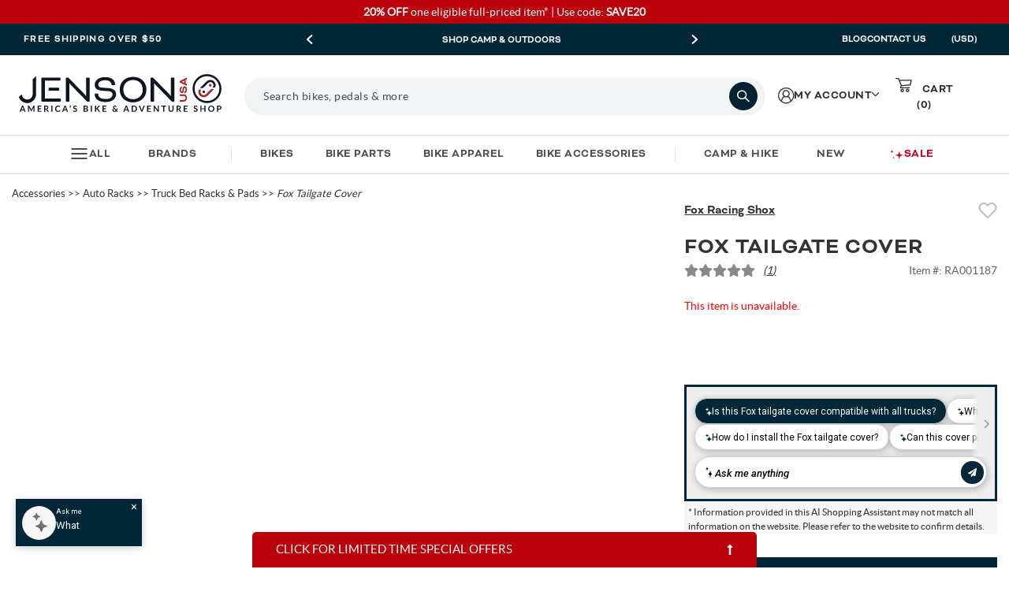

--- FILE ---
content_type: text/html; charset=utf-8
request_url: https://www.google.com/recaptcha/api2/anchor?ar=1&k=6LdXwvcZAAAAAHu1GxYNE5zii86DmCD7jYaN3PJ6&co=aHR0cHM6Ly93d3cuamVuc29udXNhLmNvbTo0NDM.&hl=en&v=PoyoqOPhxBO7pBk68S4YbpHZ&size=invisible&anchor-ms=20000&execute-ms=30000&cb=ni706tjq4f15
body_size: 48583
content:
<!DOCTYPE HTML><html dir="ltr" lang="en"><head><meta http-equiv="Content-Type" content="text/html; charset=UTF-8">
<meta http-equiv="X-UA-Compatible" content="IE=edge">
<title>reCAPTCHA</title>
<style type="text/css">
/* cyrillic-ext */
@font-face {
  font-family: 'Roboto';
  font-style: normal;
  font-weight: 400;
  font-stretch: 100%;
  src: url(//fonts.gstatic.com/s/roboto/v48/KFO7CnqEu92Fr1ME7kSn66aGLdTylUAMa3GUBHMdazTgWw.woff2) format('woff2');
  unicode-range: U+0460-052F, U+1C80-1C8A, U+20B4, U+2DE0-2DFF, U+A640-A69F, U+FE2E-FE2F;
}
/* cyrillic */
@font-face {
  font-family: 'Roboto';
  font-style: normal;
  font-weight: 400;
  font-stretch: 100%;
  src: url(//fonts.gstatic.com/s/roboto/v48/KFO7CnqEu92Fr1ME7kSn66aGLdTylUAMa3iUBHMdazTgWw.woff2) format('woff2');
  unicode-range: U+0301, U+0400-045F, U+0490-0491, U+04B0-04B1, U+2116;
}
/* greek-ext */
@font-face {
  font-family: 'Roboto';
  font-style: normal;
  font-weight: 400;
  font-stretch: 100%;
  src: url(//fonts.gstatic.com/s/roboto/v48/KFO7CnqEu92Fr1ME7kSn66aGLdTylUAMa3CUBHMdazTgWw.woff2) format('woff2');
  unicode-range: U+1F00-1FFF;
}
/* greek */
@font-face {
  font-family: 'Roboto';
  font-style: normal;
  font-weight: 400;
  font-stretch: 100%;
  src: url(//fonts.gstatic.com/s/roboto/v48/KFO7CnqEu92Fr1ME7kSn66aGLdTylUAMa3-UBHMdazTgWw.woff2) format('woff2');
  unicode-range: U+0370-0377, U+037A-037F, U+0384-038A, U+038C, U+038E-03A1, U+03A3-03FF;
}
/* math */
@font-face {
  font-family: 'Roboto';
  font-style: normal;
  font-weight: 400;
  font-stretch: 100%;
  src: url(//fonts.gstatic.com/s/roboto/v48/KFO7CnqEu92Fr1ME7kSn66aGLdTylUAMawCUBHMdazTgWw.woff2) format('woff2');
  unicode-range: U+0302-0303, U+0305, U+0307-0308, U+0310, U+0312, U+0315, U+031A, U+0326-0327, U+032C, U+032F-0330, U+0332-0333, U+0338, U+033A, U+0346, U+034D, U+0391-03A1, U+03A3-03A9, U+03B1-03C9, U+03D1, U+03D5-03D6, U+03F0-03F1, U+03F4-03F5, U+2016-2017, U+2034-2038, U+203C, U+2040, U+2043, U+2047, U+2050, U+2057, U+205F, U+2070-2071, U+2074-208E, U+2090-209C, U+20D0-20DC, U+20E1, U+20E5-20EF, U+2100-2112, U+2114-2115, U+2117-2121, U+2123-214F, U+2190, U+2192, U+2194-21AE, U+21B0-21E5, U+21F1-21F2, U+21F4-2211, U+2213-2214, U+2216-22FF, U+2308-230B, U+2310, U+2319, U+231C-2321, U+2336-237A, U+237C, U+2395, U+239B-23B7, U+23D0, U+23DC-23E1, U+2474-2475, U+25AF, U+25B3, U+25B7, U+25BD, U+25C1, U+25CA, U+25CC, U+25FB, U+266D-266F, U+27C0-27FF, U+2900-2AFF, U+2B0E-2B11, U+2B30-2B4C, U+2BFE, U+3030, U+FF5B, U+FF5D, U+1D400-1D7FF, U+1EE00-1EEFF;
}
/* symbols */
@font-face {
  font-family: 'Roboto';
  font-style: normal;
  font-weight: 400;
  font-stretch: 100%;
  src: url(//fonts.gstatic.com/s/roboto/v48/KFO7CnqEu92Fr1ME7kSn66aGLdTylUAMaxKUBHMdazTgWw.woff2) format('woff2');
  unicode-range: U+0001-000C, U+000E-001F, U+007F-009F, U+20DD-20E0, U+20E2-20E4, U+2150-218F, U+2190, U+2192, U+2194-2199, U+21AF, U+21E6-21F0, U+21F3, U+2218-2219, U+2299, U+22C4-22C6, U+2300-243F, U+2440-244A, U+2460-24FF, U+25A0-27BF, U+2800-28FF, U+2921-2922, U+2981, U+29BF, U+29EB, U+2B00-2BFF, U+4DC0-4DFF, U+FFF9-FFFB, U+10140-1018E, U+10190-1019C, U+101A0, U+101D0-101FD, U+102E0-102FB, U+10E60-10E7E, U+1D2C0-1D2D3, U+1D2E0-1D37F, U+1F000-1F0FF, U+1F100-1F1AD, U+1F1E6-1F1FF, U+1F30D-1F30F, U+1F315, U+1F31C, U+1F31E, U+1F320-1F32C, U+1F336, U+1F378, U+1F37D, U+1F382, U+1F393-1F39F, U+1F3A7-1F3A8, U+1F3AC-1F3AF, U+1F3C2, U+1F3C4-1F3C6, U+1F3CA-1F3CE, U+1F3D4-1F3E0, U+1F3ED, U+1F3F1-1F3F3, U+1F3F5-1F3F7, U+1F408, U+1F415, U+1F41F, U+1F426, U+1F43F, U+1F441-1F442, U+1F444, U+1F446-1F449, U+1F44C-1F44E, U+1F453, U+1F46A, U+1F47D, U+1F4A3, U+1F4B0, U+1F4B3, U+1F4B9, U+1F4BB, U+1F4BF, U+1F4C8-1F4CB, U+1F4D6, U+1F4DA, U+1F4DF, U+1F4E3-1F4E6, U+1F4EA-1F4ED, U+1F4F7, U+1F4F9-1F4FB, U+1F4FD-1F4FE, U+1F503, U+1F507-1F50B, U+1F50D, U+1F512-1F513, U+1F53E-1F54A, U+1F54F-1F5FA, U+1F610, U+1F650-1F67F, U+1F687, U+1F68D, U+1F691, U+1F694, U+1F698, U+1F6AD, U+1F6B2, U+1F6B9-1F6BA, U+1F6BC, U+1F6C6-1F6CF, U+1F6D3-1F6D7, U+1F6E0-1F6EA, U+1F6F0-1F6F3, U+1F6F7-1F6FC, U+1F700-1F7FF, U+1F800-1F80B, U+1F810-1F847, U+1F850-1F859, U+1F860-1F887, U+1F890-1F8AD, U+1F8B0-1F8BB, U+1F8C0-1F8C1, U+1F900-1F90B, U+1F93B, U+1F946, U+1F984, U+1F996, U+1F9E9, U+1FA00-1FA6F, U+1FA70-1FA7C, U+1FA80-1FA89, U+1FA8F-1FAC6, U+1FACE-1FADC, U+1FADF-1FAE9, U+1FAF0-1FAF8, U+1FB00-1FBFF;
}
/* vietnamese */
@font-face {
  font-family: 'Roboto';
  font-style: normal;
  font-weight: 400;
  font-stretch: 100%;
  src: url(//fonts.gstatic.com/s/roboto/v48/KFO7CnqEu92Fr1ME7kSn66aGLdTylUAMa3OUBHMdazTgWw.woff2) format('woff2');
  unicode-range: U+0102-0103, U+0110-0111, U+0128-0129, U+0168-0169, U+01A0-01A1, U+01AF-01B0, U+0300-0301, U+0303-0304, U+0308-0309, U+0323, U+0329, U+1EA0-1EF9, U+20AB;
}
/* latin-ext */
@font-face {
  font-family: 'Roboto';
  font-style: normal;
  font-weight: 400;
  font-stretch: 100%;
  src: url(//fonts.gstatic.com/s/roboto/v48/KFO7CnqEu92Fr1ME7kSn66aGLdTylUAMa3KUBHMdazTgWw.woff2) format('woff2');
  unicode-range: U+0100-02BA, U+02BD-02C5, U+02C7-02CC, U+02CE-02D7, U+02DD-02FF, U+0304, U+0308, U+0329, U+1D00-1DBF, U+1E00-1E9F, U+1EF2-1EFF, U+2020, U+20A0-20AB, U+20AD-20C0, U+2113, U+2C60-2C7F, U+A720-A7FF;
}
/* latin */
@font-face {
  font-family: 'Roboto';
  font-style: normal;
  font-weight: 400;
  font-stretch: 100%;
  src: url(//fonts.gstatic.com/s/roboto/v48/KFO7CnqEu92Fr1ME7kSn66aGLdTylUAMa3yUBHMdazQ.woff2) format('woff2');
  unicode-range: U+0000-00FF, U+0131, U+0152-0153, U+02BB-02BC, U+02C6, U+02DA, U+02DC, U+0304, U+0308, U+0329, U+2000-206F, U+20AC, U+2122, U+2191, U+2193, U+2212, U+2215, U+FEFF, U+FFFD;
}
/* cyrillic-ext */
@font-face {
  font-family: 'Roboto';
  font-style: normal;
  font-weight: 500;
  font-stretch: 100%;
  src: url(//fonts.gstatic.com/s/roboto/v48/KFO7CnqEu92Fr1ME7kSn66aGLdTylUAMa3GUBHMdazTgWw.woff2) format('woff2');
  unicode-range: U+0460-052F, U+1C80-1C8A, U+20B4, U+2DE0-2DFF, U+A640-A69F, U+FE2E-FE2F;
}
/* cyrillic */
@font-face {
  font-family: 'Roboto';
  font-style: normal;
  font-weight: 500;
  font-stretch: 100%;
  src: url(//fonts.gstatic.com/s/roboto/v48/KFO7CnqEu92Fr1ME7kSn66aGLdTylUAMa3iUBHMdazTgWw.woff2) format('woff2');
  unicode-range: U+0301, U+0400-045F, U+0490-0491, U+04B0-04B1, U+2116;
}
/* greek-ext */
@font-face {
  font-family: 'Roboto';
  font-style: normal;
  font-weight: 500;
  font-stretch: 100%;
  src: url(//fonts.gstatic.com/s/roboto/v48/KFO7CnqEu92Fr1ME7kSn66aGLdTylUAMa3CUBHMdazTgWw.woff2) format('woff2');
  unicode-range: U+1F00-1FFF;
}
/* greek */
@font-face {
  font-family: 'Roboto';
  font-style: normal;
  font-weight: 500;
  font-stretch: 100%;
  src: url(//fonts.gstatic.com/s/roboto/v48/KFO7CnqEu92Fr1ME7kSn66aGLdTylUAMa3-UBHMdazTgWw.woff2) format('woff2');
  unicode-range: U+0370-0377, U+037A-037F, U+0384-038A, U+038C, U+038E-03A1, U+03A3-03FF;
}
/* math */
@font-face {
  font-family: 'Roboto';
  font-style: normal;
  font-weight: 500;
  font-stretch: 100%;
  src: url(//fonts.gstatic.com/s/roboto/v48/KFO7CnqEu92Fr1ME7kSn66aGLdTylUAMawCUBHMdazTgWw.woff2) format('woff2');
  unicode-range: U+0302-0303, U+0305, U+0307-0308, U+0310, U+0312, U+0315, U+031A, U+0326-0327, U+032C, U+032F-0330, U+0332-0333, U+0338, U+033A, U+0346, U+034D, U+0391-03A1, U+03A3-03A9, U+03B1-03C9, U+03D1, U+03D5-03D6, U+03F0-03F1, U+03F4-03F5, U+2016-2017, U+2034-2038, U+203C, U+2040, U+2043, U+2047, U+2050, U+2057, U+205F, U+2070-2071, U+2074-208E, U+2090-209C, U+20D0-20DC, U+20E1, U+20E5-20EF, U+2100-2112, U+2114-2115, U+2117-2121, U+2123-214F, U+2190, U+2192, U+2194-21AE, U+21B0-21E5, U+21F1-21F2, U+21F4-2211, U+2213-2214, U+2216-22FF, U+2308-230B, U+2310, U+2319, U+231C-2321, U+2336-237A, U+237C, U+2395, U+239B-23B7, U+23D0, U+23DC-23E1, U+2474-2475, U+25AF, U+25B3, U+25B7, U+25BD, U+25C1, U+25CA, U+25CC, U+25FB, U+266D-266F, U+27C0-27FF, U+2900-2AFF, U+2B0E-2B11, U+2B30-2B4C, U+2BFE, U+3030, U+FF5B, U+FF5D, U+1D400-1D7FF, U+1EE00-1EEFF;
}
/* symbols */
@font-face {
  font-family: 'Roboto';
  font-style: normal;
  font-weight: 500;
  font-stretch: 100%;
  src: url(//fonts.gstatic.com/s/roboto/v48/KFO7CnqEu92Fr1ME7kSn66aGLdTylUAMaxKUBHMdazTgWw.woff2) format('woff2');
  unicode-range: U+0001-000C, U+000E-001F, U+007F-009F, U+20DD-20E0, U+20E2-20E4, U+2150-218F, U+2190, U+2192, U+2194-2199, U+21AF, U+21E6-21F0, U+21F3, U+2218-2219, U+2299, U+22C4-22C6, U+2300-243F, U+2440-244A, U+2460-24FF, U+25A0-27BF, U+2800-28FF, U+2921-2922, U+2981, U+29BF, U+29EB, U+2B00-2BFF, U+4DC0-4DFF, U+FFF9-FFFB, U+10140-1018E, U+10190-1019C, U+101A0, U+101D0-101FD, U+102E0-102FB, U+10E60-10E7E, U+1D2C0-1D2D3, U+1D2E0-1D37F, U+1F000-1F0FF, U+1F100-1F1AD, U+1F1E6-1F1FF, U+1F30D-1F30F, U+1F315, U+1F31C, U+1F31E, U+1F320-1F32C, U+1F336, U+1F378, U+1F37D, U+1F382, U+1F393-1F39F, U+1F3A7-1F3A8, U+1F3AC-1F3AF, U+1F3C2, U+1F3C4-1F3C6, U+1F3CA-1F3CE, U+1F3D4-1F3E0, U+1F3ED, U+1F3F1-1F3F3, U+1F3F5-1F3F7, U+1F408, U+1F415, U+1F41F, U+1F426, U+1F43F, U+1F441-1F442, U+1F444, U+1F446-1F449, U+1F44C-1F44E, U+1F453, U+1F46A, U+1F47D, U+1F4A3, U+1F4B0, U+1F4B3, U+1F4B9, U+1F4BB, U+1F4BF, U+1F4C8-1F4CB, U+1F4D6, U+1F4DA, U+1F4DF, U+1F4E3-1F4E6, U+1F4EA-1F4ED, U+1F4F7, U+1F4F9-1F4FB, U+1F4FD-1F4FE, U+1F503, U+1F507-1F50B, U+1F50D, U+1F512-1F513, U+1F53E-1F54A, U+1F54F-1F5FA, U+1F610, U+1F650-1F67F, U+1F687, U+1F68D, U+1F691, U+1F694, U+1F698, U+1F6AD, U+1F6B2, U+1F6B9-1F6BA, U+1F6BC, U+1F6C6-1F6CF, U+1F6D3-1F6D7, U+1F6E0-1F6EA, U+1F6F0-1F6F3, U+1F6F7-1F6FC, U+1F700-1F7FF, U+1F800-1F80B, U+1F810-1F847, U+1F850-1F859, U+1F860-1F887, U+1F890-1F8AD, U+1F8B0-1F8BB, U+1F8C0-1F8C1, U+1F900-1F90B, U+1F93B, U+1F946, U+1F984, U+1F996, U+1F9E9, U+1FA00-1FA6F, U+1FA70-1FA7C, U+1FA80-1FA89, U+1FA8F-1FAC6, U+1FACE-1FADC, U+1FADF-1FAE9, U+1FAF0-1FAF8, U+1FB00-1FBFF;
}
/* vietnamese */
@font-face {
  font-family: 'Roboto';
  font-style: normal;
  font-weight: 500;
  font-stretch: 100%;
  src: url(//fonts.gstatic.com/s/roboto/v48/KFO7CnqEu92Fr1ME7kSn66aGLdTylUAMa3OUBHMdazTgWw.woff2) format('woff2');
  unicode-range: U+0102-0103, U+0110-0111, U+0128-0129, U+0168-0169, U+01A0-01A1, U+01AF-01B0, U+0300-0301, U+0303-0304, U+0308-0309, U+0323, U+0329, U+1EA0-1EF9, U+20AB;
}
/* latin-ext */
@font-face {
  font-family: 'Roboto';
  font-style: normal;
  font-weight: 500;
  font-stretch: 100%;
  src: url(//fonts.gstatic.com/s/roboto/v48/KFO7CnqEu92Fr1ME7kSn66aGLdTylUAMa3KUBHMdazTgWw.woff2) format('woff2');
  unicode-range: U+0100-02BA, U+02BD-02C5, U+02C7-02CC, U+02CE-02D7, U+02DD-02FF, U+0304, U+0308, U+0329, U+1D00-1DBF, U+1E00-1E9F, U+1EF2-1EFF, U+2020, U+20A0-20AB, U+20AD-20C0, U+2113, U+2C60-2C7F, U+A720-A7FF;
}
/* latin */
@font-face {
  font-family: 'Roboto';
  font-style: normal;
  font-weight: 500;
  font-stretch: 100%;
  src: url(//fonts.gstatic.com/s/roboto/v48/KFO7CnqEu92Fr1ME7kSn66aGLdTylUAMa3yUBHMdazQ.woff2) format('woff2');
  unicode-range: U+0000-00FF, U+0131, U+0152-0153, U+02BB-02BC, U+02C6, U+02DA, U+02DC, U+0304, U+0308, U+0329, U+2000-206F, U+20AC, U+2122, U+2191, U+2193, U+2212, U+2215, U+FEFF, U+FFFD;
}
/* cyrillic-ext */
@font-face {
  font-family: 'Roboto';
  font-style: normal;
  font-weight: 900;
  font-stretch: 100%;
  src: url(//fonts.gstatic.com/s/roboto/v48/KFO7CnqEu92Fr1ME7kSn66aGLdTylUAMa3GUBHMdazTgWw.woff2) format('woff2');
  unicode-range: U+0460-052F, U+1C80-1C8A, U+20B4, U+2DE0-2DFF, U+A640-A69F, U+FE2E-FE2F;
}
/* cyrillic */
@font-face {
  font-family: 'Roboto';
  font-style: normal;
  font-weight: 900;
  font-stretch: 100%;
  src: url(//fonts.gstatic.com/s/roboto/v48/KFO7CnqEu92Fr1ME7kSn66aGLdTylUAMa3iUBHMdazTgWw.woff2) format('woff2');
  unicode-range: U+0301, U+0400-045F, U+0490-0491, U+04B0-04B1, U+2116;
}
/* greek-ext */
@font-face {
  font-family: 'Roboto';
  font-style: normal;
  font-weight: 900;
  font-stretch: 100%;
  src: url(//fonts.gstatic.com/s/roboto/v48/KFO7CnqEu92Fr1ME7kSn66aGLdTylUAMa3CUBHMdazTgWw.woff2) format('woff2');
  unicode-range: U+1F00-1FFF;
}
/* greek */
@font-face {
  font-family: 'Roboto';
  font-style: normal;
  font-weight: 900;
  font-stretch: 100%;
  src: url(//fonts.gstatic.com/s/roboto/v48/KFO7CnqEu92Fr1ME7kSn66aGLdTylUAMa3-UBHMdazTgWw.woff2) format('woff2');
  unicode-range: U+0370-0377, U+037A-037F, U+0384-038A, U+038C, U+038E-03A1, U+03A3-03FF;
}
/* math */
@font-face {
  font-family: 'Roboto';
  font-style: normal;
  font-weight: 900;
  font-stretch: 100%;
  src: url(//fonts.gstatic.com/s/roboto/v48/KFO7CnqEu92Fr1ME7kSn66aGLdTylUAMawCUBHMdazTgWw.woff2) format('woff2');
  unicode-range: U+0302-0303, U+0305, U+0307-0308, U+0310, U+0312, U+0315, U+031A, U+0326-0327, U+032C, U+032F-0330, U+0332-0333, U+0338, U+033A, U+0346, U+034D, U+0391-03A1, U+03A3-03A9, U+03B1-03C9, U+03D1, U+03D5-03D6, U+03F0-03F1, U+03F4-03F5, U+2016-2017, U+2034-2038, U+203C, U+2040, U+2043, U+2047, U+2050, U+2057, U+205F, U+2070-2071, U+2074-208E, U+2090-209C, U+20D0-20DC, U+20E1, U+20E5-20EF, U+2100-2112, U+2114-2115, U+2117-2121, U+2123-214F, U+2190, U+2192, U+2194-21AE, U+21B0-21E5, U+21F1-21F2, U+21F4-2211, U+2213-2214, U+2216-22FF, U+2308-230B, U+2310, U+2319, U+231C-2321, U+2336-237A, U+237C, U+2395, U+239B-23B7, U+23D0, U+23DC-23E1, U+2474-2475, U+25AF, U+25B3, U+25B7, U+25BD, U+25C1, U+25CA, U+25CC, U+25FB, U+266D-266F, U+27C0-27FF, U+2900-2AFF, U+2B0E-2B11, U+2B30-2B4C, U+2BFE, U+3030, U+FF5B, U+FF5D, U+1D400-1D7FF, U+1EE00-1EEFF;
}
/* symbols */
@font-face {
  font-family: 'Roboto';
  font-style: normal;
  font-weight: 900;
  font-stretch: 100%;
  src: url(//fonts.gstatic.com/s/roboto/v48/KFO7CnqEu92Fr1ME7kSn66aGLdTylUAMaxKUBHMdazTgWw.woff2) format('woff2');
  unicode-range: U+0001-000C, U+000E-001F, U+007F-009F, U+20DD-20E0, U+20E2-20E4, U+2150-218F, U+2190, U+2192, U+2194-2199, U+21AF, U+21E6-21F0, U+21F3, U+2218-2219, U+2299, U+22C4-22C6, U+2300-243F, U+2440-244A, U+2460-24FF, U+25A0-27BF, U+2800-28FF, U+2921-2922, U+2981, U+29BF, U+29EB, U+2B00-2BFF, U+4DC0-4DFF, U+FFF9-FFFB, U+10140-1018E, U+10190-1019C, U+101A0, U+101D0-101FD, U+102E0-102FB, U+10E60-10E7E, U+1D2C0-1D2D3, U+1D2E0-1D37F, U+1F000-1F0FF, U+1F100-1F1AD, U+1F1E6-1F1FF, U+1F30D-1F30F, U+1F315, U+1F31C, U+1F31E, U+1F320-1F32C, U+1F336, U+1F378, U+1F37D, U+1F382, U+1F393-1F39F, U+1F3A7-1F3A8, U+1F3AC-1F3AF, U+1F3C2, U+1F3C4-1F3C6, U+1F3CA-1F3CE, U+1F3D4-1F3E0, U+1F3ED, U+1F3F1-1F3F3, U+1F3F5-1F3F7, U+1F408, U+1F415, U+1F41F, U+1F426, U+1F43F, U+1F441-1F442, U+1F444, U+1F446-1F449, U+1F44C-1F44E, U+1F453, U+1F46A, U+1F47D, U+1F4A3, U+1F4B0, U+1F4B3, U+1F4B9, U+1F4BB, U+1F4BF, U+1F4C8-1F4CB, U+1F4D6, U+1F4DA, U+1F4DF, U+1F4E3-1F4E6, U+1F4EA-1F4ED, U+1F4F7, U+1F4F9-1F4FB, U+1F4FD-1F4FE, U+1F503, U+1F507-1F50B, U+1F50D, U+1F512-1F513, U+1F53E-1F54A, U+1F54F-1F5FA, U+1F610, U+1F650-1F67F, U+1F687, U+1F68D, U+1F691, U+1F694, U+1F698, U+1F6AD, U+1F6B2, U+1F6B9-1F6BA, U+1F6BC, U+1F6C6-1F6CF, U+1F6D3-1F6D7, U+1F6E0-1F6EA, U+1F6F0-1F6F3, U+1F6F7-1F6FC, U+1F700-1F7FF, U+1F800-1F80B, U+1F810-1F847, U+1F850-1F859, U+1F860-1F887, U+1F890-1F8AD, U+1F8B0-1F8BB, U+1F8C0-1F8C1, U+1F900-1F90B, U+1F93B, U+1F946, U+1F984, U+1F996, U+1F9E9, U+1FA00-1FA6F, U+1FA70-1FA7C, U+1FA80-1FA89, U+1FA8F-1FAC6, U+1FACE-1FADC, U+1FADF-1FAE9, U+1FAF0-1FAF8, U+1FB00-1FBFF;
}
/* vietnamese */
@font-face {
  font-family: 'Roboto';
  font-style: normal;
  font-weight: 900;
  font-stretch: 100%;
  src: url(//fonts.gstatic.com/s/roboto/v48/KFO7CnqEu92Fr1ME7kSn66aGLdTylUAMa3OUBHMdazTgWw.woff2) format('woff2');
  unicode-range: U+0102-0103, U+0110-0111, U+0128-0129, U+0168-0169, U+01A0-01A1, U+01AF-01B0, U+0300-0301, U+0303-0304, U+0308-0309, U+0323, U+0329, U+1EA0-1EF9, U+20AB;
}
/* latin-ext */
@font-face {
  font-family: 'Roboto';
  font-style: normal;
  font-weight: 900;
  font-stretch: 100%;
  src: url(//fonts.gstatic.com/s/roboto/v48/KFO7CnqEu92Fr1ME7kSn66aGLdTylUAMa3KUBHMdazTgWw.woff2) format('woff2');
  unicode-range: U+0100-02BA, U+02BD-02C5, U+02C7-02CC, U+02CE-02D7, U+02DD-02FF, U+0304, U+0308, U+0329, U+1D00-1DBF, U+1E00-1E9F, U+1EF2-1EFF, U+2020, U+20A0-20AB, U+20AD-20C0, U+2113, U+2C60-2C7F, U+A720-A7FF;
}
/* latin */
@font-face {
  font-family: 'Roboto';
  font-style: normal;
  font-weight: 900;
  font-stretch: 100%;
  src: url(//fonts.gstatic.com/s/roboto/v48/KFO7CnqEu92Fr1ME7kSn66aGLdTylUAMa3yUBHMdazQ.woff2) format('woff2');
  unicode-range: U+0000-00FF, U+0131, U+0152-0153, U+02BB-02BC, U+02C6, U+02DA, U+02DC, U+0304, U+0308, U+0329, U+2000-206F, U+20AC, U+2122, U+2191, U+2193, U+2212, U+2215, U+FEFF, U+FFFD;
}

</style>
<link rel="stylesheet" type="text/css" href="https://www.gstatic.com/recaptcha/releases/PoyoqOPhxBO7pBk68S4YbpHZ/styles__ltr.css">
<script nonce="t7HXLk9iS6juPfPpxXoS5A" type="text/javascript">window['__recaptcha_api'] = 'https://www.google.com/recaptcha/api2/';</script>
<script type="text/javascript" src="https://www.gstatic.com/recaptcha/releases/PoyoqOPhxBO7pBk68S4YbpHZ/recaptcha__en.js" nonce="t7HXLk9iS6juPfPpxXoS5A">
      
    </script></head>
<body><div id="rc-anchor-alert" class="rc-anchor-alert"></div>
<input type="hidden" id="recaptcha-token" value="[base64]">
<script type="text/javascript" nonce="t7HXLk9iS6juPfPpxXoS5A">
      recaptcha.anchor.Main.init("[\x22ainput\x22,[\x22bgdata\x22,\x22\x22,\[base64]/[base64]/[base64]/bmV3IHJbeF0oY1swXSk6RT09Mj9uZXcgclt4XShjWzBdLGNbMV0pOkU9PTM/bmV3IHJbeF0oY1swXSxjWzFdLGNbMl0pOkU9PTQ/[base64]/[base64]/[base64]/[base64]/[base64]/[base64]/[base64]/[base64]\x22,\[base64]\x22,\x22d8ObwqA4w69Zw73CscOxw6zCg3B5cRvDp8OoXllCSsKFw7c1IlXCisOPwpjCvAVFw5oIfUk+wpwew7LCrcKewq8OwoDCq8O3wrxJwo4iw6J8LV/DpCdzIBF7w6Y/VH1gHMK7woTDgBB5Tk8nwqLDvcKRNw8UDkYJwovDj8Kdw6bCocOgwrAGw7PDj8OZwptueMKYw5HDn8KxwrbCgHVHw5jClMK8RcO/M8KRw5rDpcORTMODbDwnfArDoTgVw7IqwozDuU3DqDjCp8OKw5TDgC3DscOcSBXDqhtIwq4/O8OHHkTDqFDCgGtHKcO2FDbClBFww4DCuBcKw5HCkB/DoVtIwoJBfhYdwoEUwq5QWCDDiX95dcO6w7sVwr/DnsKUHMOyXMKPw5rDmsOkXHBmw6rDjcK0w4Nhw6DCs3PCisOcw4lKwrZWw4/[base64]/SCjCozwOUAnCii3CsmRxFwAFPkHCpcO2F8O7aMOrw7/CoiDDicK8NMOaw61oUcOlTmnChsK+NVpLLcOLKEnDuMO2YDzCl8K1w4LDi8OjD8KSMsKbdGJcBDjDrMKBJhPCjMKPw7/[base64]/CqHDDicKTw6TChjvDui/DtRXDssKLwqXCr8OdAsKvw4M/[base64]/MMKeBEfDjMK0ZQVmMsO2WDLDhcK2YsOrNSxSDsOkI30nwpTDqyMWDMK/w6UKwqDCg8KcwpDCh8KGw7PCljfCv3fCvMKbB3U8ayAewqHCoVTCik/CjBXCgsKaw7Q/[base64]/[base64]/[base64]/[base64]/LMKHw5LCjDvClcOFC8KpGcK/w5kAwopkC1l1M3nDq8O7PxHDjcOewpvCrMORFnM4YcKzw7EtwpjCmGt/[base64]/wqhUwqbCnMK/w6ZAw69bw4YPw7HCnwZzw4kZwr02wqEzT8K9UsKPQMKDw7oWMcKdwpVQesOew70ewq1IwoEaw7jDgcONNsOow47ChiQJwqxaw6kZACJlw6LDucKYwq7DphXCrcObJsKEw6UFLsOTwphSQkrCpMOswqrChCbCtsKyMMKyw5DDgmDCscKpwrl1wr/DvCdkYlUFVcOiwpYHwqrCmsOhasKHwqTCksKgw73ClMOsLygOYMKKBMKSfQMiJEXCtiFwwr8WW3LDuMKjCcOGfsKpwplfwpzCkjBjw5/CpcO6SMK9Kh7DmsKMwpNYLi/CvMKsaWxYw64qV8Odw58Xw5XCnEPCpxbChhPDpsOJYcKzwqfDkHvDlsKTwq7ClExnLsOFLsKJw5vCgnvDs8KcOsKAw4PCnsKlf1F0wrrCsVHDjzrDsTtjfMO3U1R3J8KewoDCucKqRUbCqB7DuhTCrMKyw5drwo8wU8OAw67CtsO/w7U6wpxLAcOUJGhowrI3K3bDq8OufsOdw5zCuG4AMCzDqi3CscKNw7TCmsKUwqfCsjB9woPDnx/[base64]/[base64]/Dlh/DgXbDpUvDscKowoIPwoDCocKxTX/Dqi3Cs8K4Bi/DkW7CqcK1w61CLcOCB18EwoDChXvDjk/[base64]/w7sZwp1MbsKKwrcqEhsKw5tLQMKYw6BmwrrCjcKAInDClMKjRTw8w4o9w6RhWgPCrcOZEnbDsEI4KTAsWgwUwqpCHzzDujHDjcKuKwZ4BMKvEsKIwrV1dDbDlG/Chlcdw4cTRljDtcO1wobCuyvCi8OUZsOFw4wiEBtONRTDnxBdwrfDr8ObCyPDp8KmPBUlMsOdw7/Ct8Klw7HCmxjCnsOAMUjChcKjw4MzwoDCgA/[base64]/DiX/CoMOow57DtBdWCcKLwrRpJCkSJUzCs2gedcK/[base64]/CoCZ8wrIlw7fDqBRtw4LCjBBQPwrCojIzZErDq0AQw6HCssOpD8OdwpPDqcK1GcKaGcKlwr5Qw6ZgwpbCpD/CkTgTwoTCtCVewpDCnwDDmsOkEcOcZntACMOjZhc+wpjCmsO+wrJeb8KAc0DCvz/[base64]/Fh1awpRgRxjDpcKLRcOKwq7DsH/DgA8Dw4wuTcK/woPDmF5DYcKaw5dNCcORwrJuw6jCkcOcECfClcKFSUDDtzcqw4AzaMK9ZcOnCMK/woFpw5rDrCkIw6dww5Rdw5AxwqZTXMK7Olhew7tjwqZMIinCjsOiw73CjggPw4ZGcMK+w7XDgcKuehFPw6zCpmbCkSfDiMKPU0Mgwo3CsjM7w6DClFhle1PCrsOdwroOw4jChsKXwr56w5NeH8KKw57CvnLDh8O0wqTCsMKqwrN/[base64]/wqRNG8KkDsKgwoLCn8OuwqAgZMOUwr/DniPCg8K5wrzDpMOxJmRoMEbDt1fDojQjUMKOXCfCusKtw70/[base64]/CsR3Di8OnwpFNKRnCscKDe0fDqmUcW2nCncOyFcKcRcOew5V8IcKHw5xwQ0x4OA/[base64]/[base64]/[base64]/Cp0ITwqHDtcKpw5PCoCbDlMKhw4fCs8OowrBgwqd5KsKnwrHDj8O/E8OXLcOowpvDosOiNnnCtyjCsmnCoMOFwqNTGlwEI8OpwqE5DMOEwqvDlcKdJmvCpMKPUsOPw7jChsKzZMKbGjQodi7ChsOJQMO/ZUMJw5DChiYRZMOQCgdqwpXDhMOOZUTCmsK/w7Y7PsOXRsOowo5Rw559ZsKGw6kyKQxofgNaQnTCocKINMKmH1zDqsKsAsKdaH8AwoDCjMOeR8OWZlHCqMOmw543UsKcwrx3wp0TFTowLsOeNRvDvijDqcKGBcOLLwHCh8OewpQ/wrgLwqHDm8O6wp3Dni0dw7Mvw7Q7YsKQW8OOXw1XAMKqw7jDniBfLVTDn8OGSQVsIMK1dREOwrtHCFzDtsKhFMKWXArDiXDCiHATBcOWwp4kbgoKPX3Dv8OpBC/Cn8OJwosFKcK7wpXDv8O4ZcOxSsKIwqTCtMKBwpDDrRpCw4rCmsKXbsOnX8K0XcKjPm/Cu0DDgMOqFcOjMjsvwoBEw7bCj2fDpWEzOMKuCkrCkVAdwoocEQLDhSTCtknCrVjDrMKGw5bDusOtw5/CtDzCjnXDlsOKw7RqOMKlwoA/w6HCihBAwoZuWBTDogTCm8KSwr8oUVbClBXChsKRX0/Dlm4yFQI8wocOJMKiw4PChcK3asKERWcHQz9iwp5Gw4LCqMOADnNCZsKdw7s9w65AQEUXK0XDsMKfZBIJeCTDrMOwwobDsw/[base64]/w7/Djz3Dh2TClsKgwokiEcKsVMKkw7nDnDDDlTA6wpjDl8KeEsKuw7DDtsKCw6JWJMObw6zDksO0bcKQwqBYTMKkUFrCkMKvwpLCpWQFw7vDhMOQYBrDnybDu8Kdw703w519acOSw6NwYcKufy/CgMO8AjPCvzHDnQRraMOYRhLDkF7Ciw/[base64]/w6TCliBgTUrDqTbCn8K/[base64]/DqsOzKifCq8OBw7XDuMOvw7PCtmjDj8K3f8OFKMKRwqjCg8KFw6DCrcKNw5bCo8K0wptJSlYGw4vDuFvCrShra8KWYMKRw4XClcOcw40XwrTCpcKvw6EAdAdFAzhxw6MQw4bDtsKSP8KRRFPDjsKNwrfCj8KYAMOBcMKdAcKga8O/fU/Ds1vClivDng7DgcKdEkvDqwrDlcKtw6ojwpzDj1Frwq7Dt8OfQsKFe0ZWUld3w51kT8KLw73Dj3pWLMKHwoIOw50jEWnClFxPVmEwHhPCiEFObj7DkXPDhgEawpzDmzYgwo3DrcKfU2JDwpzCrMKww715w6liwqRXf8Ojwr7CiBDDg0XCgHtEwq7Ds3rDlcK/[base64]/Dnz/DrSU0KsOWQcKNwr/DtG3DjMO4w5jDomPDqUHDklnCsMKZw5Vyw4Q1BlgzeMKJwq/[base64]/DvGkZwpNswopwwqYuwqAwwrEPOGrDpXTCu8OvHwFLNkHCocOrwq4IZQDCu8OlLl7CrzvCgMKOK8KmGsKkCsOpw7hKwoPDk0PCiQ7DnBsmw7jCicKWSkZCw5h0QsOvbcOIw6BXJsOtaWMPHU9pwplzDT/Dl3fCm8OKRBDDh8O3wp/Cm8KPEwVVwq7CqMO2wo7CkknCmlgVQmswKMKEPcKkNMObeMOvwoJEwoPCgcKtFcK2Zl/DiA8cwrwdDcK1wp7DksKbwoEiwrMAAjTClXnChSnDp1XDhlxcwoEPGyY2MGM8w54NeMK6wpHDq0XCssO6FjvDiQvCp0nCvwpMcGs+WisFwrN6ScKcK8O9w5x1SW3CocO1w6bDi1/[base64]/CkcOYbMO1esOoNMOVw6Eiwo0Xwp7DkMKHw5EOZUbCrsKXw7c1H2vDqcOqw77ClcO5w4pCwqNrcArDvgfCi3/[base64]/TFvDl8OgAiM8wojCl1rCoH7CnG40Hw1MwrTCvHU8MUTDuk7Dk8KAUgV+w6ZXOCYfXsKqc8OiGVnCmXPDrsOYw6plwqB/aBpew706w67Cmi7CqSUyF8OQK1FuwphCSsOWN8Kjw4/CjzZAwp1iw4bCiWbCjm7DpMOAZl7DvgvChFtow4QGdS7DoMKRwr5oPMOTw6TDsljCj1XCpDViR8ObUMOabMKNJzs1PVdlwpEPwq7DgSIjQsOSwpvCqsKEwoQRSMOkJMKTw6NJwpVhCMKlworDqzDDiwLCtsOEMwHCmMKDM8KCw7HCsGAWRF7DnnbDocKQw49/ZcOwGcKIw6xkw7x/[base64]/wqM/[base64]/[base64]/Dv8K8b1U2HMOtwqPDsBpKwr7Dt8O6wod4w5fCpQhTPMKfb8ONN0LDisKEW2tDwqU1e8OrLx7Dp3ZKwrVgwo87woAFTxLCvWvCr2nDjXnDkUnDp8KQPXhsKyMWwpTCqDoVw5LCgcOHw5I4wq/Dg8OnVWoNw7JuwpFMfsKgeV/DkW7Cr8K3VVFCQnTDp8KRRQ/CvV4mw4c+w4QbKQ4/Y0nCusKhXGrCsMK7bMK6ZcO9w7QJecKcSX0cw5bDpC7DkQEGw5oRTR1Lw4RvwozDqlPCijowURYowr/[base64]/wrdvw7s3cMOlwrTCvSXCrcKWwq/DlMO8GMK+UTbDmyHCnD/Cm8KrwqDDsMOaw4dDw7gVw7bCpBPCocOewobDnA3DvMKJDXsRwps9w79tCsKXwrsafcKWw6HDginDnHHDnjchw65XwpDDuQzDlsKPdsO3wpDClMKLw7MSNh/Ck1BfwoF/[base64]/CrcOiaXxlRMOyw5zDhcKxwoJ1wpjCp0czP8Kxw75uLgbCkMKTw5DDrU7DlVbDrsK9w792fxNow4oFwrPDqsK2w4wEwr/[base64]/CjmMcSsO/MBlaw6dewq7ClFzClW7DsF7CmsOawpAyw5t6wpPCt8K0bMO4ehrCvcKGwo4jw7pRwr1/[base64]/CrVzDkwJmw6LDijXDpsKOwonCuRkgZcKSelUWfsO+U8OFwpnDrMOQwpEow6DCusK2dBLDoRBOwrjDgi1/c8KHw4BDwo7Cl3zCiHRRLwpmw7/[base64]/Di2zDnSnCmXPDvUUuJMKQH8KZwqTCpRzCvXzDicOBeR/DiMKgGsOEwovDp8OkVcO9I8Krw4IHYkgtw43Dp0TCt8Kiw5vClj3CoEjDqi5ew7TChMO0wogOWsKlw4HCiB/DvcO/MQDDisOxwrsfWiQDEMKvM2hnw7RSRMOSwrfCp8K4CcKnw5LDgsK5w6/CnjRAwox2wpYtw6zCiMOZSE7CtEDCicKERyRPwqk0wrojGcKvQEM5wpjCr8Onw5EKCyAZWMO6VcKbJcKcRh9ow7RGwqEDYsOye8Ohf8OwXcOQw6ZXw7jCscO5w5PCoW8YFsKMw4dKw5/[base64]/wp0gw7vDvMKTE8KVwowNw6dxSsOvw7tUwqE2w53DvWnCkMKSwoBoFzl3w6loGBvDgm7DjHdvKR46w4FDBkxfwo0mAMOfcMKOw7fDt1bDtsK4wq/Dn8KVwrBWVSjCtGBQwqoMH8Ohwp3DvFJxGEDCpcO8OcOiCiY1w6fCs0/[base64]/[base64]/Cv8OzN8OAwrPDlMOEw67Cj8KzWE8xSD/Cjj5JF8OYwoPDhBfDgSXDjjDCs8O1wrQxID/DqG3DncKDXcOuw5gYw6gKw6DCgMOFwp9NQTfCoypffA0zwpbDh8KXJMOIwojCjzxNwqcnDDnDsMOWQcOgdcKGR8KOwq/[base64]/wrbDvwhGwos7w5pNw5kFw513VyfDjkYXHcOPw43CsMOOfMKZSRPCuH1iw7c8wrrCrsO4VWl2w77DpcKaHULDnsKlw6jClSrDqcKgwphMFcKYw5EDVzzDtMOTwr/DsDvCmQ7CisOVDlfCqMOyeFjDiMKTw4Viwp/Cqm9+wpTCsETCuhrChMOyw5rDjDE6w4fDncK2wpHDsErCpsK1w4PDisO4d8KyAVAlEsONHBZEMF8nw4t/[base64]/azt3wqsnSgZBw43CsyXCkj7DjzXCvARLFcObQ2Umw4wswozDo8Kxw7jDtMKwUiVaw7DDvi5Zw5AUXT1zfgPCqjTCvH/Ct8Oxwo82w5/DmMOTw59DHRA/acOnw6nCigjDnE7ChsO3FMKtwo7CjX3Cm8K/[base64]/wqvCinTCjjTClm/Cg8ORwqzDtcKGMsOQwq5IN8K3wpENwr9uEMOpVTzDiAgtwo/CvcKGw6HDnU3Cu3rCqAZNbcOgRsKeKQLCksOaw58wwr96ey/CgH3ChMKpwrXCqMKlwqfDpsK9wqvCjnfDrB5dLCXCkAZrw6/DqsO1EWsePhR5w6rChcOaw4MfaMOaZ8OiLk4UwpXDrcO4worCs8KjTyrCqMKTw5l5w5vCvAQ+IcKxw4pICTvDncOpK8O/EEvCr3QBbWFTOsOeWcKCw78dG8O6w4rDgiRmwp/CuMOcw5LDg8KewpPCnsKnSMKXdcOXw6gvX8KGw6N0OcO4w5vCgsKTfMKDwqFCOMKSwrs+wpjChMKiIMOkIl/Dmy0oYsKcw7pXwoJPw7V5w5UAwqfCjQh8VsO4AMOew5orwpDDh8KIFMOJSj7CvsKuw5PCm8O0wrI9L8Kew5PDow8zOsKDwrcuY2JQNcO2w49KUT5nwpA6wr43wo3DvsKDwpJzwqtTwozCmDh5csK4wr/Ct8Kuw4PClSDChcK0c2Qgw55vKMKNwrJaCA7CgUbCllYbwqLDsCbDpA7CjsKATMKLwoJewrPDkW7CvnvDrsKUJTbDg8OhccKBw4/DqFhBAmvCisO5YljCo1hEw4XCp8KyF0HDvsOYwqQ8w7AfeMKZNcKwPVvCtnPCrBEaw4MaQF3CvcKxw7/DhcO3w6DCqMOyw60PwrJMwq7CpcOswrTCocOswpkDwobCgg3CrzVJw7HDusOww7rDh8K1w5jChcKgKXLCnsKVR1ISFsK1csO+ISHDucKSw51cwozCiMOMwq/CiRFfZcOQOMO7wrjDsMKlCUzDoy5WwrDCpMKewojDn8Kdwqs8w50Ew6fDv8OMw6/[base64]/Coi01dAvCt17DnMOWK3osw5RqwrvDm11/YRMGVMKqAyfDmsOWWcOcw4tLesOww7IPw6/Di8OHw48+w5Q1w68HY8K+w6kXcXTDkBkBwqo4w5rDmcOeNwpoSsOpAHjDlkjCnlxHEDUGwpYnwoXCih3Dgy/DjUJowojCtGvDsUdowq4mwqfCvCjDlMKfw443DUYHKcK5w6/CosOVw6zDs8OLwrrCkEoNT8OJw5lUw4zDqcK7D0omwqLDkFcOZcK3wqDCiMOGP8OPwo8DKsOeMsKhN0t7w7FbGcOQw5vCrBDCoMOzeCYrRDsHw5vCnhJvwoDDmjJxZcKcwoN/ZMOLw6nCjHHDt8OHwo3DmlJ/bArCtsK/OXHCkHVVCWXDmMOmwqHDqsOHworClhnCssKaGB/Cn8K3wrZFw6zDnkp2w4MmPcO/eMO5wpjCvcKndG1mw6jCnSo/cRpWfsKDw6JjW8Obw6nCpQXDjwlcc8OUFDfCicO3w5DDisKdwr7DuWlxVyEmbQt4AsK4w5hVYFLDj8KDIcOXPBjCqyrDoh/CkcKvwq3CvA/DusOEwpjCrsOfTcOPH8O2J0nDt24nZcKiw6XDoMKXwrLDtcKtw751wrhRw57DjMK/QsKPwo7CnFLDu8KBSUrCmcOQwr4EfCrCucK9aMObAcKAw7HCj8KifVHCg0jCpMKdw7k6wox1w7NAZQELGRs2wrzCtxvCsCd7VShgwpMqVyIIM8OEP1d5w6YwEAoKwoYRdcKDXsKXeX/Dpn3DiMKDw4/DnGvCmMO3FzoqLWfCqsKdw4rDlcO/HsOaIMOKw6jCokvDvcOHXEvCvsK6EsOzwqfDl8OAQwLCvyDDvHrDrcKCXsO6Y8OeW8Opwo8gG8O0wqfDncO/RAnCgS4gwozCv1A4wpd7w5PDv8ODw78PMsO0wr3DiFbCoWTDv8ORDll6JMO/w5DDssKINFp2w43CgcK9wqB9PMOYwrfCoHNKw7LDsTEYwo/CjRw+wrt6HcKYwpZ5w55VC8K8R1zCinZIR8K1w5nClMOCw6fCvMOTw4dYFj/CosOZwpjCjRV1J8Oew6RfEMOMwpxXE8O7w4TDvFd7w5Nyw5fCnylgLMOQwqvDlMKlNcOMwoPDvMKcXMOMw4rChx9beFUiW3XCvsKxw604KcKlPEBMw7DDkDnCoE/DiAJaNsKVwootAcKZw5I7w4PDmMKuPGbDm8O/YnnCpEfCqcOtMcKaw5LCq1I3wojCocO9wo7DhMKTwr/CmFQcKsO8Lnwpw7LDssKfwo3Dq8OuwqbDi8KIw58Hw4dGRsOpw7nDvxsDQy8VwpBgLMK6wobCtMOdwqgowpbCncO1QsOBwqXCrMOYb1jDisKVwqYywowHw4hFcW8XwrNdHH8uesKTQFvDlXcjL38Nw6fDocOAQsOlWcOewr0Hw4xGw7fCuMK/wpPChsKOLhXDi1TDqQ4WeQjCiMOKwrQ4FjV/[base64]/[base64]/CmETDjsO7wpxww5xHwo4ELcOkwrvCszQkW8K/wpM/c8OlGMOObMKiejJxLsKJL8ONdA07SGx5w41Qw4bDkFQEd8KBI2MhwoRcAAXCuynDoMOTwrYMw6bDr8KfwqfDkCHCu24Tw4EiacOywp9/w4fDncKcEcKlwqDDoB4uw4lJBMKAw5R9bnY0wrbCucKMAcODw5ERQD3DhsOVacK3wonCj8Okw7t5C8OJwrXCtcKUe8KhRQXDpcOqwrHCtz3Djw/CqcKgwrvDp8OxcsOywqjCqsOLWnrCsELDnyXDgMO1woAdwqbDvSRyw7xuw65aKcKpwrrCkSDDo8KgPMKAMBxYL8KeAwPCpcOPDD1IJ8KCDcK2w4NbwpfDixVhL8OowqkrNCjDr8KhwqrDmcK7wr5cw73CnlgwG8K0w51dWD/[base64]/ClWjDi8Onwo0DNcOdWlZXNmdUw63DqzfCrMONW8O2wq4iw4JZw7lwC0/CqGcqOVZlIlPDhiPCocOgwrwbw5nCg8OCHcOVw7kyw7/CjEHDiALDjHZpQnVFX8O/K04mwqvCv2JrPMOWw45ja0HDv1VXw4sOw4BxMjnDhw9xw5TDgMK/w4FEN8OSwpwRXBXCkjNzOANFwrzCnMOlQW0Lw4LDrsKSwrDCjcODJsOSw47DnsOMw6Bdw63ClMOxw50EwoPCtMOwwqDDgRJfwrDDrBfDg8KVKUfCrSHDmhPCjAx/O8KyMXfDjgpgw61Dw61EwrvDikoTwqZewovDjsKvw7YYwprDp8KZAC5GJsKobMOCNsKTw5/CsUjCpmzCsR8Kw7PCimTDlms9Y8KQw7LCk8O+w73ChcO3wpnCs8ObRMKDwqnDhX7DhxjDicOYbsKDN8KMJi0vw5LDm3HCqsO+TMOlcMK1PC03YMOgXsOhWA7DkiJ1aMKqw7nDn8Kuw6TCnU8nw6dvw4gBw5pRwp/CsSDCmh00w4jDiCPCp8O3YDB6w590w4oywoc1H8KAwpw2AcK1wofCnMKNR8K8bwxXw6zDhMK9P0FXLFzDu8Oow4LDm3vDuCLCkcODNSbDlMKQw67ChjNHbsOywrQLdV8rOsO7wq/Dgz3Dh1ctw5dTWMK4ETBFwo7CocOKd2BjcCTCsMOJG2jCt3HCncKTNcOyY0kBwo58UsKKwofCjRFZfMOdG8KUbW/[base64]/[base64]/CxjDmCDCncOrfsK2LcKUwqtxwqhNGsOlw6J6wqV1w4s7LsK1w53CmsOUdHsCw5cQwo/DnMOwDMOIwq/Cj8Kww4RAwp/[base64]/CrMK4w6rDlkAvVQZNFykQX23DkcO5w4fDrsOBbi8HCCfCt8KwHEZrw7lZYGpaw5ILUyxuD8KGw6TCiRAUccO0RsOwfMO8w7JYw7DDrzsmw4PDj8OeRMOVOcKzFcK8wok2a2PCrWfCj8OkQcOzNVjChkNyCAVZwqczw6bDuMKZw6NhdcKOwqxxw7/[base64]/ClcKBesK6JCLCgRJme17DncKtFznDnw7CpcKMwpnDhcOJw6Q5GTDCrFXCnl1Ewql+F8OaD8KMHB3DgcKgwrxZwptmJBbCnVvCsMKyDC5oHAkWK0/CksKcwop6w5LDtcKvw5g2OCcsE0gWYsObLcOpw6tMXcKMw48Hwq5Jw4fDhyHDmhTCqsKKWGcEw6XCkStww7DDhsKZw44+w4FbGsKAwocsFcKQw6pHw5LDmMOdG8Kbw5vDmsKVX8K/K8O4TMOTFHTCrTTDkxJ3w5PCgCtgFHfCgMOYDMOowpZ+w7QbK8Onwp/DjsOlfjnCqnRZw4nDnG/Dr0AgwrV5w4XClVQ5ZgQgwoLDvEROwr/[base64]/DisKaw7XCnzTCly/Ci8OwQ8OrScKJw7pEw7zCrxNxRUV5w4s4wqFIfzR1bV1Rw7Q4w5lJw7vDv1AiFVDCpMO0w4B/w5hCw5LDi8Khw6DDnMKeZcO5Ti1Mw6F2wrs2w5EIw7k3w5jDmTzCpQrCncOMw5Y6a0R9w7rDnMKyd8K4fn9jw6wXeyxVS8O7ZkQbAcO2CMOaw6LDr8KSZDPCg8KGeS1BDGF2w57Dnz3Dh1vCvmwbdMOzQznCmR1/YcK/S8OTH8KzwrzDuMK7FzMywrvDlsKXw44LZktbR2/Cih5ow77CjMKKbVfCoEBrCz/DqkrDkcKrBSB+H1rDsHp8w64mwpvCg8OlwrXDgGfDhcK+N8O4wqrDijp8wqjCpCXCulg0SgrDpAB8w7YAFcO2w6Mew6lBwrUFw7Aow7JEOsKhw6MYw77DvDk3FTbDiMKDHsOkfsOjw5JIKsKqQC7CoXkTwrfCjT3DuGxnwo8fw6USDjs0CkbDqDHDhsOaNMKEWT/Di8KYw5MpJxBSw7HCnMKkQAXDrhMjw7zDn8Kyw4jChMKXWMOQZntVGhFJwpRfwrpOw4EqwpHClUHCoHLDvBUuw4nDkUp7w7RYdA8Aw7/ChW3DhsK5NSFYBEbDlzPCpMKqNlzCgMOQw4BSNSBcwqkhCcO1T8OrwqwLw6ByUMK3d8Kcwq0DwoPCpVrDmcK5woASE8KBw5pgPUrCo0odC8ORCMKHEcOOccOsYmPCtH/DiVbDiT7DpDDCg8O1w7BKwp1Ww4zCqcK0w6LCll9Xw5Y4LsK8wq7DscKTwqjCqxNmaMKhf8Owwr9pE0XCn8Kbwqo7PsOPcMOTG1vClsKqw61lSnNLXirCgSPDo8KJZh/DtFNLw4zCjiDCjDrDocKMJhXDjnHCtsOcYXE5wqQPw5M3ZcOOJndyw6/CtVfCqMKfK3PCn1HCtBhowrfDk2TCqsO/wonChRVCRsKZD8Krw71PbsKvw6EyVsKKw5DCmCVsSw49HGzDphNiwowVZl01Khcmw5UGwrXDsUBoKcOdTx/[base64]/[base64]/CncKnG8OgEEbCrMOtwrzDrcKBw4nCuFBhw4clRTZ8wphATlBpLVvDr8O6B2jCrUnCnE7DvcOaQmfCp8K7PhrCsV3CpGF1DMONw7LCtUvDnXo5A13Cqj/CqMKKwociWXgAbMKSRcKFwqTDpcOPJz3CmSnDt8OwasO8wpDDq8OEXDHCiSXDijd8wr7CiMODG8OrZi9nYVPCmsKhJ8OHNMK7CibCs8KsAMKLaQnDqC/[base64]/DuXo+W8KIEsO/w5/Duj3DjMOqw7BhK8OJw7zDtgoiwqrCpsK1wokeBHhNWsO7LgXCim58wp0iwrbCiBbCqDvCusKOwpoHwpzDqErCt8OOw5nCkBrCmMKdZcOTwpIATy3DssKYVTV1wqV/w7/Dn8KZwr7DvMKrb8KGwph3WBDDvMKmWcO1a8ObZsOVwp7DhCPCgsK6wrTCumlvJWgpw75AQjHCjcO2P2tARmQZw5kEw7vClcOnBAvCs8OMSUzDgMOQw4/[base64]/[base64]/Q8O6w6NUwqjDj8KFZnjChErDrxvCrsKSwr3DvF1pY8OFMsOzX8KYwo5VwqzCszXDrcKhw7MBAMO+e8OdMMKjWMKfwrl5w59Mw6JGFcOnwovDs8Krw68KwpLDscOzw5d7wrAQw6A+w6rDpABQw64jwrnDnsK3wr/DpzjCkWfDvAjDkQbCr8OBwpfDm8OWwrFiE3MyC11/[base64]/CjAsiM3nCmcOaw61SVjJOw5wJWQdfBzNRw5oiw5gSwoApwrvCmyHCl0TCpR7DuA3DtnU/[base64]/ChsKXJkbCqsKiwq44w5rCtMORw4XDlmTDkcKCwpHDnjfCg8KOw5TDv1/DlcKxbTPCq8KiwozDqXPDjwXDqSUcw5lgHMO+KMOqw63CqB/CksO1w5VnXsK2wprClcKVCUhkwoPDmVXCksO1woRnwqhENMK1DMKKOMO9WXkjw5tzJsKIwo/CtDPCrxROw4DCnsKbKsKrwr81RMKwWD8GwqJRwqg4Z8KiM8KZVsO9dGlXwobCpsK0FHQwc3tYMFpHdmTDkSAZLsOuC8OWwqTDs8KBPUBjQMOAKCI9RsK0w6XDsj5Nwo5XWDHChlN8VEfDgMOyw6HDgcK8RyjCrHJ6GzvCmWTDo8OXMkzCr1I/wr/CrcOgw4zDrTXDuxQLw4HCqMKkwqo/w7HDncOmf8OXU8KkwoDCr8OUSj05EQbCr8OVP8Ozwqg2IcK0OnzCpcOdJMKlch3DlgrDg8O+w67CkjPCl8K2UsKlw6LCsD0LDwjCuTIIw4/DssKbfsODSsKZPcKzw67Do1jCjsOfwr/CqMKwPmlXw4TCgsOLwrLClRsoTsODw6/Cp0tAwqLDqcOZw47DqcO3w7fDiMOdT8OOwpvCgTrDonnChEAFw6pSwobCrUcQwpjDhMKvw4fDtjNvECpmLsO6ScKmbcOuSMKcezpMwqxMwogkwpJNBVHDszAGJsKpDcKyw48Uwo/[base64]/Ds8KWwpvDuHk8w6DDuSFbBcKxw7nDr0cvPcO7YTfDksK0w7DCrcKXM8OKZcOtwrLCuzzDtAhMHQ/DqsKCTcKAwqvCp2rDo8Okw7Ngw4rClUrChGHCicOqNcOxw5szPsOiw67DlcObw65vwrXCo0rCuQBzaA0pCVscZcKPVCzClTzDjsOhwrzDncOHw7Y1w7LCmgJ1wqx+wprDn8OaSEQhFsKFWsOdTsOxwq7DiMOnw7nCjiDClSdzR8O6KMKnRsKVFMOxw57DgkU/wrjCkUZIwo8Sw5ddwoLDhsKkwqDCnFfChmPChcOnJ2vDohnCssO1c1Zyw6VBw7XDncOLwplrGGTDtMONBFQkC2MXcsOUwpNowrdpEzBaw699wqPCqcKPw7nCk8Ocwrt6UMOYw5FTw7/Cu8KDw4J+GsOQYD3Ci8OOw5ZId8OCw7LCq8KHQ8KRw69ew45/w44xwpTDm8KJw4UOw6rCgiLDlkp4w77DlFzCtwlqSWnCok/DiMOVw4nDqmrCgsKow5bCiF7Dh8OHTcOMw5LCssOIZgxTwpTDk8OjZWvDnlZnw7HDuSwGwoMDMVTDiRl5w6whFxrDsk3DqHXCtWJsJVlIGcO4w5hTAsKOGHLDqMOXw5fDgcOLWMK2ScOewrvDpQrDn8OadUYpw43DiAjDtcK7E8KJGsOmwqjDhMOeF8Kyw43DgsO/K8Orw5/CqMOUwqzCn8OuUQ5ew47DiCbDmsKgw550TMKxwol4dMO1DcOzRTHCjMOANcOeScOZwqk+QsKGwpnDsHZawo8WSBMZC8OtTQjDun47GcOcHcOXw6nDvjHCvU7Do3wNw53CrUIewozCmBtZKDPDq8OWw6EEw41gOTjCv1FHwozClSI/E1HDhsOIw6DDgBRPZ8ObwoUXw5nCucKtwo7DvMOxAsKowrsBHcO0TMKNX8OCICoRwq7Cn8KHDcK/ZhJeN8OoFBvDosONw6oBYRfDjHvCkRvDvMOPw43DsiHCkhfCsMOEwo98w7NTwpkvwrbCtsKBwrHCoBR3w5txWVfDqsKFwoFhW1ELXEt4Rk/Cq8KNXwAcHUBoT8ODFsOwLMKuMz/CjsOtcSzDhMKTK8Kxw6vDliFPKhMBwooIZ8Ojw6/[base64]/Dgx15wpZuE8O+woYlwrnDlg3CjQlAJMOrw75Dwq1tVcK4wrrDjAnDjBfDrsKDw6HDtlsVTS4ewpDDqR4swq/CpQ/CiHvCmlY/[base64]/DvMO/w7Mmw7fDhMORc1kRwpxbSAZGwqXCqFNhVMOewpfConRhTUnCpRVrw4zDlU1kw67ChcOhcDE2YybCkSXClwhKcQ8AwoNOw4MPA8KYw4HCgcKyGw8OwpgJeRfClsOMwrozwqV+wqXCoHDCsMKaIgLCtRt/UMKmQybDhDU3Z8K2wq9yIyNtVMOiwr1KBsKRZsO6PFYBP1jCmsKmUMOLdw7CnsOANG7CtlzCsS8iw4DCh2FJbsOvwprCp1xQDi8Uw5/DtMKwRxY2f8O2FsK1w5zCgyTDsMO5F8O6w5RUw4XCksOBw6/DlUbCmlbDvcKfwpnChkDDqzfCjcKmw4Jjw4RNw7ARTjEpw7fCgcKkw5A2wpLDmMKBQ8O2w4wIXcOCw5guYk7DoF0hw7FUw7B+w58Cwp/DucOuMEzDtnzDthjDtiXCnsKuw5HCpsKNHMKLXsO6RGpvw6RHw5vChUnChcObBsOYw6tNw6vDrBJtKxTCmyzCuC1Kw7PCnBMEXBHDlcKECQt6w71VDcKpIXfDtBhYMMKFw7Nsw5TDncK/MRfDi8KNwrBwKsOpT0zCuz4gwp5Xw7QBDS8ow67DhMK5w7wbB3lPSCTChcKUcsKzE8Obw4s2aAEZw5EEw6rCuBgJw6rDjMOlGcKJV8OSbsKYQkbDhFxvXWvDpcKVwrB2PsOtw6nDpMKRP2/CiwzDksOGS8KFwqMIwpPCjsOEwp7CmsK7YsOYw4/CkVQCTMOzwpDCk8OwHHDDkEUFO8OCY0Jsw4DDgMOgUl7DuF4pVMO1wo1rY2JPJAfDn8KQw6lbXMOJc3/[base64]\\u003d\x22],null,[\x22conf\x22,null,\x226LdXwvcZAAAAAHu1GxYNE5zii86DmCD7jYaN3PJ6\x22,0,null,null,null,1,[21,125,63,73,95,87,41,43,42,83,102,105,109,121],[1017145,420],0,null,null,null,null,0,null,0,null,700,1,null,0,\[base64]/76lBhnEnQkZnOKMAhmv8xEZ\x22,0,0,null,null,1,null,0,0,null,null,null,0],\x22https://www.jensonusa.com:443\x22,null,[3,1,1],null,null,null,1,3600,[\x22https://www.google.com/intl/en/policies/privacy/\x22,\x22https://www.google.com/intl/en/policies/terms/\x22],\x22xQNWR8YnqGr6E0egHSm4J2ErEamezBMRT/VVvVxKzD8\\u003d\x22,1,0,null,1,1769290061520,0,0,[168],null,[130,99],\x22RC-Isgl0l9Y8Gni2Q\x22,null,null,null,null,null,\x220dAFcWeA7q2BXS1zRj5kMJhQmZqIkePdtU-Iicf6Y9hj04unqMt0SKAaR-DUYS5nqrYOZK6oSRejKrOecK9Vl6W_LBEix-wWQAhA\x22,1769372861671]");
    </script></body></html>

--- FILE ---
content_type: application/x-javascript; charset=utf-8
request_url: https://mt.jensonusa.com/personalization/sb/img/1/p/857/5985947.js/monetate.c.cr.js
body_size: 41504
content:
monetate.c.cr({"data": "// jshint ignore: start\n(n=>{var o={};function i(e){var t;return(o[e]||(t=o[e]={i:e,l:!1,exports:{}},n[e].call(t.exports,t,t.exports,i),t.l=!0,t)).exports}i.m=n,i.c=o,i.d=function(e,t,n){i.o(e,t)||Object.defineProperty(e,t,{enumerable:!0,get:n})},i.r=function(e){\"undefined\"!=typeof Symbol&&Symbol.toStringTag&&Object.defineProperty(e,Symbol.toStringTag,{value:\"Module\"}),Object.defineProperty(e,\"__esModule\",{value:!0})},i.t=function(t,e){if(1&e&&(t=i(t)),8&e)return t;if(4&e&&\"object\"==typeof t&&t&&t.__esModule)return t;var n=Object.create(null);if(i.r(n),Object.defineProperty(n,\"default\",{enumerable:!0,value:t}),2&e&&\"string\"!=typeof t)for(var o in t)i.d(n,o,function(e){return t[e]}.bind(null,o));return n},i.n=function(e){var t=e&&e.__esModule?function(){return e.default}:function(){return e};return i.d(t,\"a\",t),t},i.o=function(e,t){return Object.prototype.hasOwnProperty.call(e,t)},i.p=\"\",i(i.s=18)})([function(e,t,n){function a(e){return(a=\"function\"==typeof Symbol&&\"symbol\"==typeof Symbol.iterator?function(e){return typeof e}:function(e){return e&&\"function\"==typeof Symbol&&e.constructor===Symbol&&e!==Symbol.prototype?\"symbol\":typeof e})(e)}function o(e,t){return(e=>{if(Array.isArray(e))return e})(e)||((e,t)=>{var n=null==e?null:\"undefined\"!=typeof Symbol&&e[Symbol.iterator]||e[\"@@iterator\"];if(null!=n){var o,i,a,r,s=[],l=!0,c=!1;try{if(a=(n=n.call(e)).next,0===t){if(Object(n)!==n)return;l=!1}else for(;!(l=(o=a.call(n)).done)&&(s.push(o.value),s.length!==t);l=!0);}catch(e){c=!0,i=e}finally{try{if(!l&&null!=n.return&&(r=n.return(),Object(r)!==r))return}finally{if(c)throw i}}return s}})(e,t)||((e,t)=>{var n;if(e)return\"string\"==typeof e?i(e,t):\"Map\"===(n=\"Object\"===(n=Object.prototype.toString.call(e).slice(8,-1))&&e.constructor?e.constructor.name:n)||\"Set\"===n?Array.from(e):\"Arguments\"===n||/^(?:Ui|I)nt(?:8|16|32)(?:Clamped)?Array$/.test(n)?i(e,t):void 0})(e,t)||(()=>{throw new TypeError(\"Invalid attempt to destructure non-iterable instance.\\nIn order to be iterable, non-array objects must have a [Symbol.iterator]() method.\")})()}function i(e,t){(null==t||t>e.length)&&(t=e.length);for(var n=0,o=new Array(t);n<t;n++)o[n]=e[n];return o}function r(t,e){var n,o=Object.keys(t);return Object.getOwnPropertySymbols&&(n=Object.getOwnPropertySymbols(t),e&&(n=n.filter(function(e){return Object.getOwnPropertyDescriptor(t,e).enumerable})),o.push.apply(o,n)),o}function s(o){for(var e=1;e<arguments.length;e++){var i=null!=arguments[e]?arguments[e]:{};e%2?r(Object(i),!0).forEach(function(e){var t,n;t=o,n=i[e=e],(e=(e=>(e=((e,t)=>{if(\"object\"!==a(e)||null===e)return e;var n=e[Symbol.toPrimitive];if(void 0===n)return(\"string\"===t?String:Number)(e);if(\"object\"!==a(n=n.call(e,t||\"default\")))return n;throw new TypeError(\"@@toPrimitive must return a primitive value.\")})(e,\"string\"),\"symbol\"===a(e)?e:String(e)))(e))in t?Object.defineProperty(t,e,{value:n,enumerable:!0,configurable:!0,writable:!0}):t[e]=n}):Object.getOwnPropertyDescriptors?Object.defineProperties(o,Object.getOwnPropertyDescriptors(i)):r(Object(i)).forEach(function(e){Object.defineProperty(o,e,Object.getOwnPropertyDescriptor(i,e))})}return o}Object.defineProperty(t,\"__esModule\",{value:!0}),t.default=void 0;var c,d,p,u,f,m,g,n=new((n=n(1))&&n.__esModule?n:{default:n}).default,C=n.log,h=n.init,y=!0;function l(e){return(0<arguments.length&&void 0!==e?e:\"\").toLowerCase().replace(/[^a-z0-9_]/g,\"_\").replace(/(_)[_]*/g,\"$1\").replace(/^_/,\"\").replace(/_$/,\"\")}function j(e){var t=1<arguments.length&&void 0!==arguments[1]?arguments[1]:{};e?(e=l(e),t=Object.entries(t).reduce(function(e,t){var t=o(t,2),n=t[0],t=t[1];return e[l(n)]=t,e},s({},g)),m&&(t.debug_mode=!0),t.send_to=u,C('customEvent: GA4 event \"'.concat(e,'\" to ').concat(u),t),y?v(\"event\",e,t):function(e,t){t=1<arguments.length&&void 0!==t?t:{},window[f].push(s({event:e},t)),e=Object.keys(t).reduce(function(e,t){return e[t]=void 0,e},{}),window[f].push(e)}(e,t)):console.warn(\"usage without an event name has been depricated. No event has been triggered. Trying to send an activation event? Use the `ga4.activate()` method instead.\")}function v(e,t,n){p?(C(\"pushing GA4 event to dataLayer\",{eventName:t,parameters:n}),window[f].push(arguments)):C(\"you need to call init() method before triggering events!\")}t.default={init:function(e){var t=e.testLabel,n=e.variationLabel,o=e.trackingId,i=e.measurementId,a=e.debug,r=e.gtag,s=void 0===(s=e.dataLayerName)?\"dataLayer\":s,l=void 0===(l=e.eventParams)?{}:l;c=t,d=e.testName,p=\"\".concat(t,\"-\").concat(n),u=o||i,f=s,g=l,void 0!==r&&(y=!!r),h({debug:m=a,label:p}),window[f]=window[f]||[],y&&(v(\"js\",new Date),u?v(\"config\",u,{send_page_view:!1}):C(\"Warning: No GA4 measurementId provided!\"))},customEvent:j,sfEvent:function(e,t){j(\"sf_custom_event\",s({action:e,label:t},2<arguments.length&&void 0!==arguments[2]?arguments[2]:{}))},activate:function(){var e=!(0<arguments.length&&void 0!==arguments[0])||arguments[0];j(\"sf_test_activation\",{test:\"\".concat(c,\" \").concat(d),variation:p,test_shown:e})}}},function(e,t,n){function o(e){return(o=\"function\"==typeof Symbol&&\"symbol\"==typeof Symbol.iterator?function(e){return typeof e}:function(e){return e&&\"function\"==typeof Symbol&&e.constructor===Symbol&&e!==Symbol.prototype?\"symbol\":typeof e})(e)}function i(e,t,n){(t=(e=>(e=((e,t)=>{if(\"object\"!==o(e)||null===e)return e;var n=e[Symbol.toPrimitive];if(void 0===n)return(\"string\"===t?String:Number)(e);if(\"object\"!==o(n=n.call(e,t||\"default\")))return n;throw new TypeError(\"@@toPrimitive must return a primitive value.\")})(e,\"string\"),\"symbol\"===o(e)?e:String(e)))(t))in e?Object.defineProperty(e,t,{value:n,enumerable:!0,configurable:!0,writable:!0}):e[t]=n}Object.defineProperty(t,\"__esModule\",{value:!0}),t.default=void 0,t.default=function e(){var a=this,t=0<arguments.length&&void 0!==arguments[0]?arguments[0]:{},n=this,o=e;if(!(n instanceof o))throw new TypeError(\"Cannot call a class as a function\");i(this,\"init\",function(){var e=0<arguments.length&&void 0!==arguments[0]?arguments[0]:{},t=e.debug,n=e.label,e=e.color,e=void 0===e?\"#FF00FF\":e;a.DEBUG=void 0!==t&&t,a.FULL_TEST_LABEL=n,a.COLOR=e}),i(this,\"log\",function(){if(window.console||(window.console={log:function(){}}),a.DEBUG){var e,t=[\"%c\".concat((new Date).toLocaleTimeString()),\"surefoot\"];a.FULL_TEST_LABEL&&t.push(a.FULL_TEST_LABEL);for(var n=arguments.length,o=new Array(n),i=0;i<n;i++)o[i]=arguments[i];(e=console).log.apply(e,[\"\".concat(t.join(\" | \"),\" >>>\"),\"font-weight:bold;color: \".concat(a.COLOR,\";\")].concat(o))}}),this.init(t)}},function(e,t,n){Object.defineProperty(t,\"__esModule\",{value:!0}),t.activate=d,t.default=void 0;var o,i,n=new((n=n(1))&&n.__esModule?n:{default:n}).default,a=n.log,r=n.init,s=2e3;function l(){window.hj=window.hj||function(){(hj.q=hj.q||[]).push(arguments)},window._hjSettings=window._hjSettings||{},window._hjSettings.hjdebug=i}var c=function(e){var t;l(),e?((t=function(){return(0<arguments.length&&void 0!==arguments[0]?arguments[0]:\"\").replace(/[^A-Za-z0-9\\-_]+/g,\"-\").substring(0,750)}(e))!==e&&a(\"event name had invalid characters - we cleaned it up for ya.\",{eventName:e,cleaned:t}),window.hj(\"event\",t)):a(\"you didn't provide a name for this hotjar event!\")};function d(){r({debug:i,label:\"hotjar.activate\"}),o?(r({debug:i,label:o}),s?setTimeout(function(){a('activating hotjar with trigger \"'.concat(o,'\"')),c(o)},s):c(o)):a('did you forget to call hotjar.init({ tag: \"my-tag\" }) first?')}t.default={init:function(e){var t=e.tag,n=e.debug,e=e.activateDelay;o=t,i=void 0!==n&&n,s=void 0===e?2e3:e},activate:d,tag:function(e,t){l(),t&&\"trigger\"!==t||window.hj(\"trigger\",e),t&&\"tagRecording\"!==t||window.hj(\"tagRecording\",[e])},event:c}},function(e,t,n){n.d(t,\"a\",function(){return a}),n.d(t,\"b\",function(){return r}),n.d(t,\"c\",function(){return s});var o={\"/brands\":{type:\"anchor\",url:\"/brands\"},\"/complete-bikes\":{type:\"button\",text:\"bikes\"},\"/bicycle-components\":{type:\"button\",text:\"components\"},\"/bicycle-apparel\":{type:\"button\",text:\"apparel\"},\"/bicycle-accessories\":{type:\"button\",text:\"accessories\"},\"/camping-and-hiking-gear\":{type:\"button\",text:\"camp & hike\"},\"/landing-pages/bike-builder\":{type:\"anchor\",url:\"/landing-pages/bike-builder\"},\"/new-items\":{type:\"anchor\",url:\"/new-items\"},\"/blog\":{type:\"anchor\",url:\"/blog\"},\"/sale\":{type:\"anchor\",url:\"/sale\"}},i={components:\"Bike Parts\",apparel:\"Bike Apparel\",accessories:\"Bike Accessories\"};function a(){var e=document.querySelectorAll(\".navigation ul li button\"),t=o[window.location.pathname];document.querySelectorAll(\".jns-66-link-active\").forEach(function(e){return e.classList.remove(\"jns-66-link-active\")}),t&&(\"anchor\"===t.type&&document.querySelector('.navigation a[href=\"'.concat(t.url,'\"]')).classList.add(\"jns-66-link-active\"),\"button\"===t.type)&&e.forEach(function(e){e.textContent.trim().toLowerCase()===t.text&&e.classList.add(\"jns-66-link-active\")})}function r(){var e=document.querySelector(\".jns-34--menu-pane--links ul\"),t=document.querySelector(\".navigation ul\"),e=Array.from(e.querySelectorAll(\"li\")),t=Array.from(t.querySelectorAll(\"li\"));e.forEach(function(e){var t=e.textContent.toLowerCase().trim(),n=i[t],o=e.querySelector(\".image\")?e.querySelector(\".image\"):e.querySelector(\"button\");\"bike builder\"===t&&e.remove(),n&&(t=e.querySelector(\"a\"),e=e.querySelector(\"button\"),t&&(t.textContent=n,t.insertAdjacentElement(\"afterbegin\",o)),e)&&(e.textContent=n,e.insertAdjacentElement(\"afterbegin\",o))}),t.forEach(function(e){var t=e.textContent.toLowerCase().trim(),n=i[t];\"bike builder\"===t&&e.remove(),n&&(t=e.querySelector(\"a\"),e=e.querySelector(\"button\"),t&&(t.textContent=n),e)&&(e.textContent=n)})}function s(){var n={components:\"Bike Parts\",apparel:\"Bike Apparel\",accessories:\"Bike Accessories\"};document.querySelectorAll(\".jns-34--menu-pane h3\").forEach(function(e){var t=n[e.textContent.trim().toLowerCase()];t&&(e.textContent=t)}),document.querySelectorAll(\".jns-34--menu-pane a.jns-34--menu-pane--all\").forEach(function(e){var t=n[e.textContent.replace(\"Shop All\",\"\").trim().toLowerCase()];t&&(e.textContent=\"Shop All \".concat(t))})}},function(e,t){e.exports=function(e){return\"string\"==typeof e&&(/^['\"].*['\"]$/.test(e)&&(e=e.slice(1,-1)),/[\"'() \\t\\n]/.test(e))?'\"'+e.replace(/\"/g,'\\\\\"').replace(/\\n/g,\"\\\\n\")+'\"':e}},function(e,t){e.exports=function(n){var r=[];return r.toString=function(){return this.map(function(e){var t=((e,t)=>{var n=e[1]||\"\",o=e[3];return o?(t&&\"function\"==typeof btoa?(e=(e=>\"/*# sourceMappingURL=data:application/json;charset=utf-8;base64,\"+btoa(unescape(encodeURIComponent(JSON.stringify(e))))+\" */\")(o),t=o.sources.map(function(e){return\"/*# sourceURL=\"+o.sourceRoot+e+\" */\"}),[n].concat(t).concat([e])):[n]).join(\"\\n\"):n})(e,n);return e[2]?\"@media \"+e[2]+\"{\"+t+\"}\":t}).join(\"\")},r.i=function(e,t){\"string\"==typeof e&&(e=[[null,e,\"\"]]);for(var n={},o=0;o<this.length;o++){var i=this[o][0];\"number\"==typeof i&&(n[i]=!0)}for(o=0;o<e.length;o++){var a=e[o];\"number\"==typeof a[0]&&n[a[0]]||(t&&!a[2]?a[2]=t:t&&(a[2]=\"(\"+a[2]+\") and (\"+t+\")\"),r.push(a))}},r}},function(e,t,n){var o,i,a,l={},c=(o=function(){return window&&document&&document.all&&!window.atob},function(){return i=void 0===i?o.apply(this,arguments):i}),r=(a={},function(e){if(\"function\"==typeof e)return e();if(void 0===a[e]){var t=function(e){return document.querySelector(e)}.call(this,e);if(window.HTMLIFrameElement&&t instanceof window.HTMLIFrameElement)try{t=t.contentDocument.head}catch(e){t=null}a[e]=t}return a[e]}),s=null,d=0,p=[],u=n(7);function f(e,t){for(var n=0;n<e.length;n++){var o=e[n],i=l[o.id];if(i){i.refs++;for(var a=0;a<i.parts.length;a++)i.parts[a](o.parts[a]);for(;a<o.parts.length;a++)i.parts.push(j(o.parts[a],t))}else{for(var r=[],a=0;a<o.parts.length;a++)r.push(j(o.parts[a],t));l[o.id]={id:o.id,refs:1,parts:r}}}}function m(e,t){for(var n=[],o={},i=0;i<e.length;i++){var a=e[i],r=t.base?a[0]+t.base:a[0],a={css:a[1],media:a[2],sourceMap:a[3]};o[r]?o[r].parts.push(a):n.push(o[r]={id:r,parts:[a]})}return n}function g(e,t){var n=r(e.insertInto);if(!n)throw new Error(\"Couldn't find a style target. This probably means that the value for the 'insertInto' parameter is invalid.\");var o=p[p.length-1];if(\"top\"===e.insertAt)o?o.nextSibling?n.insertBefore(t,o.nextSibling):n.appendChild(t):n.insertBefore(t,n.firstChild),p.push(t);else if(\"bottom\"===e.insertAt)n.appendChild(t);else{if(\"object\"!=typeof e.insertAt||!e.insertAt.before)throw new Error(\"[Style Loader]\\n\\n Invalid value for parameter 'insertAt' ('options.insertAt') found.\\n Must be 'top', 'bottom', or Object.\\n (https://github.com/webpack-contrib/style-loader#insertat)\\n\");o=r(e.insertInto+\" \"+e.insertAt.before);n.insertBefore(t,o)}}function C(e){null!==e.parentNode&&(e.parentNode.removeChild(e),0<=(e=p.indexOf(e)))&&p.splice(e,1)}function h(e){var t=document.createElement(\"style\");return void 0===e.attrs.type&&(e.attrs.type=\"text/css\"),y(t,e.attrs),g(e,t),t}function y(t,n){Object.keys(n).forEach(function(e){t.setAttribute(e,n[e])})}function j(t,e){var n,o,i,a,r;if(e.transform&&t.css){if(!(a=e.transform(t.css)))return function(){};t.css=a}return i=e.singleton?(a=d++,n=s=s||h(e),o=b.bind(null,n,a,!1),b.bind(null,n,a,!0)):t.sourceMap&&\"function\"==typeof URL&&\"function\"==typeof URL.createObjectURL&&\"function\"==typeof URL.revokeObjectURL&&\"function\"==typeof Blob&&\"function\"==typeof btoa?(a=e,r=document.createElement(\"link\"),void 0===a.attrs.type&&(a.attrs.type=\"text/css\"),a.attrs.rel=\"stylesheet\",y(r,a.attrs),g(a,r),n=r,o=function(e,t,n){var o=n.css,n=n.sourceMap,i=void 0===t.convertToAbsoluteUrls&&n;(t.convertToAbsoluteUrls||i)&&(o=u(o));n&&(o+=\"\\n/*# sourceMappingURL=data:application/json;base64,\"+btoa(unescape(encodeURIComponent(JSON.stringify(n))))+\" */\");t=new Blob([o],{type:\"text/css\"}),i=e.href;e.href=URL.createObjectURL(t),i&&URL.revokeObjectURL(i)}.bind(null,n,e),function(){C(n),n.href&&URL.revokeObjectURL(n.href)}):(n=h(e),o=function(e,t){var n=t.css,t=t.media;t&&e.setAttribute(\"media\",t);if(e.styleSheet)e.styleSheet.cssText=n;else{for(;e.firstChild;)e.removeChild(e.firstChild);e.appendChild(document.createTextNode(n))}}.bind(null,n),function(){C(n)}),o(t),function(e){e?e.css===t.css&&e.media===t.media&&e.sourceMap===t.sourceMap||o(t=e):i()}}e.exports=function(e,r){if(\"undefined\"!=typeof DEBUG&&DEBUG&&\"object\"!=typeof document)throw new Error(\"The style-loader cannot be used in a non-browser environment\");(r=r||{}).attrs=\"object\"==typeof r.attrs?r.attrs:{},r.singleton||\"boolean\"==typeof r.singleton||(r.singleton=c()),r.insertInto||(r.insertInto=\"head\"),r.insertAt||(r.insertAt=\"bottom\");var s=m(e,r);return f(s,r),function(e){for(var t=[],n=0;n<s.length;n++){var o=s[n];(i=l[o.id]).refs--,t.push(i)}e&&f(m(e,r),r);for(var i,n=0;n<t.length;n++)if(0===(i=t[n]).refs){for(var a=0;a<i.parts.length;a++)i.parts[a]();delete l[i.id]}}};v=[];var v,x=function(e,t){return v[e]=t,v.filter(Boolean).join(\"\\n\")};function b(e,t,n,o){var n=n?\"\":o.css;e.styleSheet?e.styleSheet.cssText=x(t,n):(o=document.createTextNode(n),(n=e.childNodes)[t]&&e.removeChild(n[t]),n.length?e.insertBefore(o,n[t]):e.appendChild(o))}},function(e,t){e.exports=function(e){var n,o,t=\"undefined\"!=typeof window&&window.location;if(t)return e&&\"string\"==typeof e?(n=t.protocol+\"//\"+t.host,o=n+t.pathname.replace(/\\/[^\\/]*$/,\"/\"),e.replace(/url\\s*\\(((?:[^)(]|\\((?:[^)(]+|\\([^)(]*\\))*\\))*)\\)/gi,function(e,t){t=t.trim().replace(/^\"(.*)\"$/,function(e,t){return t}).replace(/^'(.*)'$/,function(e,t){return t});return/^(#|data:|http:\\/\\/|https:\\/\\/|file:\\/\\/\\/|\\s*$)/i.test(t)?e:(e=0===t.indexOf(\"//\")?t:0===t.indexOf(\"/\")?n+t:o+t.replace(/^\\.\\//,\"\"),\"url(\"+JSON.stringify(e)+\")\")})):e;throw new Error(\"fixUrls requires window.location\")}},,function(e,t){e.exports=\"<div class=jns-66-logo-container> {LOGO} <div class=jns-66-links> <a class=jns-66-account href=/myaccount> {ACCOUNT} </a> <a class=jns-66-cart href=/cart> {CART} <span id=miniCartTotalCount-mobile class=cart-count>(0)</span> </a> </div> </div>\"},,,,,function(e,t,n){var o=n(15),i=(\"string\"==typeof o&&(o=[[e.i,o,\"\"]]),{hmr:!0});i.transform=void 0,i.insertInto=void 0,n(6)(o,i);o.locals&&(e.exports=o.locals)},function(e,t,n){var o=n(4);(e.exports=n(5)(!1)).push([e.i,'.jns-66 #autosuggest-clear,.jns-66 .jns-49-account,.jns-66 .minicart-wrapper,.jns-66 .header-links{display:none !important}.jns-66 #shopping-cart,.jns-66 #shopping-cart>.cart-count{transform:none}.jns-66 #shopping-cart>.cart-count{transform:none;right:0;margin-right:0;position:relative !important;top:0;color:var(--Secondary-Dark-Grey, #2d2d2d);font-family:Bicyclette;font-size:14px;font-style:normal;font-weight:700;line-height:100%;letter-spacing:.5px;text-transform:uppercase}.jns-66 span.cart-txt{color:var(--Secondary-Dark-Grey, #2d2d2d);font-family:Bicyclette;font-size:14px;font-style:normal;font-weight:700;line-height:100%;letter-spacing:.5px;text-transform:uppercase}.jns-66 #shopping-cart svg{margin-right:10px}.jns-66 #shopping-cart-custom,.jns-66 #shopping-cart-custom>.cart-count{transform:none}.jns-66 #shopping-cart-custom>.cart-count{transform:none;right:0;margin-right:0;position:relative !important;top:0;color:var(--Secondary-Dark-Grey, #2d2d2d);font-family:Bicyclette;font-size:14px;font-style:normal;font-weight:700;line-height:100%;letter-spacing:.5px;text-transform:uppercase}.jns-66 #shopping-cart-custom svg{margin-right:10px}.jns-66 p.header.cate-sug-head,.jns-66 p.header.related-search-head{margin:0;color:var(--Secondary-Dark-Grey, #2d2d2d);font-family:Bicyclette;font-size:16px !important;font-style:normal;font-weight:700;line-height:24px;letter-spacing:.12px;margin-bottom:4px;text-transform:capitalize !important}.jns-66 p.header.cate-sug-head{padding-left:24px !important}.jns-66 #top-search{position:relative}.jns-66 .dropdown-menu.header-account-menu{padding:21px !important}.jns-66 .jns-49-account-menu .header-account-menu-container .dropdown-menu .dropdown-menu-links h3{color:#000;font-family:Lato;font-size:11px;font-style:normal;font-weight:400;line-height:12.1px;text-transform:uppercase}.jns-66 .jns-49-account-menu .header-account-menu-container .dropdown-menu .dropdown-menu-item>a{color:#000;font-family:Lato;font-size:11px;font-style:normal;font-weight:400;line-height:20px;text-transform:capitalize}.jns-66 .jns-34--menu-pane ul li button,.jns-66 .jns-34--menu-pane ul li a[href]{text-transform:uppercase}.jns-66 .jns-34--menu-pane ul li button.jns-34--menu-pane--accordion-control:hover,.jns-66 .jns-34--menu-pane ul li button.jns-34--menu-pane--accordion-control:focus-visible{background-color:rgba(0,34,50,.05)}.jns-66 .jns-34--menu-pane ul li button:hover,.jns-66 .jns-34--menu-pane ul li button:focus-visible,.jns-66 .jns-34--menu-pane ul li a[href]:hover,.jns-66 .jns-34--menu-pane ul li a[href]:focus-visible{background-color:rgba(0,34,50,.05)}@media only screen and (min-width: 1024px){.jns-66 .header-links,.jns-66 .minicart-wrapper,.jns-66 .jns-49-account{display:block !important;margin:0}}.jns-66 .jns-49-account-icon{background:none}.jns-66 .jns-49-account p{color:var(--Secondary-Dark-Grey, #2d2d2d);font-family:Bicyclette;font-size:14px;font-style:normal;font-weight:700;line-height:100%;letter-spacing:.5px;text-transform:uppercase}.jns-66 header.header-container{padding-bottom:0}.jns-66 .jns-49-account-cta:after{background:url(\\'data:image/svg+xml,<svg xmlns=\"http://www.w3.org/2000/svg\" width=\"10\" height=\"6\" viewBox=\"0 0 10 6\" fill=\"none\"><path d=\"M0.625 0.625L4.625 4.625L8.625 0.625\" stroke=\"%232D2D2D\" stroke-width=\"1.25\" stroke-linecap=\"round\" stroke-linejoin=\"round\"/></svg>\\');rotate:none;background-repeat:no-repeat !important}.jns-66 .jns-49-account-cta{background:none;margin:0;padding:0 16px !important;height:48px;gap:12px}.jns-66 .jns-49-account-cta *{margin:0 !important}.jns-66 .jns-49-account-icon{width:20px;height:20px}.jns-66 .jns-49-account-cta:hover{background:rgba(0,34,50,.05) !important;border-radius:360px}.jns-66 .jns-49-account-cta.jns-49-open:after{rotate:180deg !important}.jns-66 #miniCartTotalCount-custom.cart-count::before{content:\"(\"}.jns-66 #miniCartTotalCount-custom.cart-count::after{content:\")\"}.jns-66 #jns-34--desktop button,.jns-66 #jns-34--desktop a{color:var(--Secondary-Medium-Grey, #4a4c51);font-family:Bicyclette;font-size:14px;font-style:normal;font-weight:700;line-height:100%;letter-spacing:.5px;text-transform:uppercase;height:48px}.jns-66 .navigation{background:#fff;border-top:1px solid #e0e0df;border-bottom:1px solid #e0e0df}.jns-66 #jns-34--desktop{justify-content:center;padding:0 24px;gap:0}.jns-66 #jns-34--desktop #blog{display:none}.jns-66 #jns-34--desktop a{padding:16px 28px}.jns-66 #jns-34--desktop a,.jns-66 #jns-34--desktop button{border-bottom:2px solid var(--Secondary-Dark-Grey, transparent) !important}.jns-66 #jns-34--desktop button:hover,.jns-66 #jns-34--desktop button:focus-visible,.jns-66 #jns-34--desktop button.active,.jns-66 #jns-34--desktop a:hover,.jns-66 #jns-34--desktop a:focus-visible,.jns-66 #jns-34--desktop a.active{border-bottom:2px solid var(--Secondary-Dark-Grey, #2d2d2d) !important;background:rgba(0,34,50,.05) !important;color:var(--Secondary-Medium-Grey, #4a4c51) !important}.jns-66 .navigation a#sale{background:#fff !important;color:var(--Primary-Red, #bc0013);font-size:14px;font-style:normal;font-weight:700;line-height:100%;letter-spacing:.5px;text-transform:uppercase;font-family:Bicyclette !important}.jns-66 .navigation a#sale:hover{color:#bc0013 !important}.jns-66 .navigation a#sale::before{content:\"\";display:inline-block;background:url(\"data:image/svg+xml;utf8,<svg xmlns=\\'http://www.w3.org/2000/svg\\' width=\\'19\\' height=\\'13\\' viewBox=\\'0 0 19 13\\' fill=\\'none\\'><path d=\\'M12.4878 1.83897L13.6843 6.22307L18.0684 7.4195L13.6843 8.61993L12.4878 13L11.2914 8.61993L6.90731 7.4195L11.2914 6.22307L12.4878 1.83897Z\\' fill=\\'%23BC0013\\'/><path d=\\'M1.94803 1.94716L2.47794 0L3.01182 1.94716L4.95898 2.47737L3.01182 3.01126L2.47794 4.95842L1.94803 3.01126L0.000873089 2.47737L1.94803 1.94716Z\\' fill=\\'%23BC0013\\'/><path d=\\'M4.65578 9.48663L4.96882 10.6307L6.11719 10.944L4.96882 11.2571L4.65578 12.4054L4.34274 11.2571L3.19438 10.944L4.34274 10.6307L4.65578 9.48663Z\\' fill=\\'%23BC0013\\'/></svg>\") no-repeat center center;background-size:contain;width:18px;height:13px}.jns-66 #sale{justify-content:center !important;gap:10px}.jns-66 .header-promo-message{background:#002232 !important}.jns-66 .header-promo-message p,.jns-66 .header-promo-message a{color:#fff;font-family:Bicyclette !important;font-size:12px !important;font-style:normal !important;font-weight:700 !important;line-height:100% !important;text-transform:uppercase !important}.jns-66 .logo-container{background:#fff !important;padding:0}.jns-66 .logo-container .jns-66-logo-container{display:flex;align-items:center;justify-content:space-between;padding:8px 24px 2px 24px}.jns-66 .logo-container .jns-66-links{margin-top:-5px}.jns-66 .logo-container .jns-66-logo{width:257px;height:48px}.jns-66 .logo-container .jns-66-cart{display:inline-flex;flex-direction:row;align-items:center;margin-left:24px}.jns-66 .logo-container .jns-66-cart svg{margin-right:10px}.jns-66 .logo-container .jns-66-cart span{color:#2d2d2d;font-family:Bicyclette;font-size:14px;font-style:normal;font-weight:700;line-height:100%;text-transform:uppercase}.jns-66 .header-main{background:#fff;padding:24px !important}.jns-66 .header-main .header-main-content{justify-content:space-between}.jns-66 .header-main .header-main-content::after{display:none !important}.jns-66 .header-main .container-default{padding:0}.jns-66 #bloomreach-autocomplete.product-search-wrapper{margin:0 !important;max-width:700px}.jns-66 #top-search{display:flex;align-items:center}.jns-66 #top-search .product-search-submit{position:absolute;width:36px;height:36px;right:10px;top:50%;transform:translateY(-50%) rotate(-90deg) !important}.jns-66 #top-search .product-search-submit::before{position:absolute;width:36px;height:36px;background:url('+o(n(16))+\") !important;right:0;top:0 !important;left:0;width:36px;height:36px;background-size:contain !important;background-repeat:no-repeat !important}.jns-66 #search{height:48px !important;border:none;box-shadow:none !important;border-radius:360px !important;background:rgba(0,34,50,.05);color:#2d2d2d !important;font-family:Lato !important;font-size:14px !important;font-style:normal !important;font-weight:400 !important;line-height:100% !important;letter-spacing:.5px !important;padding:0 55px 0 24px !important}.jns-66 #search::placeholder{color:#4a4c51 !important;font-family:Lato !important;font-size:14px !important;font-style:normal !important;font-weight:400 !important;line-height:100% !important;letter-spacing:.5px !important}.jns-66 #menu-toggle{position:static !important;transform:none !important;width:19px !important;height:14px !important}.jns-66 #menu-toggle .bars{background:#2d2d2d}.jns-66 .jns-66-promo-slider-wrapper{position:relative;padding:0 24px;height:40px;width:100%;overflow:hidden;display:flex;align-items:center;justify-content:center;max-width:560px;margin:0 auto}.jns-66 .header-top .header-content{padding-top:0 !important;padding-bottom:0 !important}.jns-66 .jns-66-promo-arrow{position:absolute;top:50%;transform:translateY(-50%);background:none;border:none;cursor:pointer;padding:12px;z-index:10;opacity:1;transition:opacity .3s ease;display:flex;align-items:center;justify-content:center}.jns-66 .jns-66-promo-arrow:hover{opacity:.7}.jns-66 .jns-66-promo-arrow--left{left:20px}.jns-66 .jns-66-promo-arrow--right{right:20px}.jns-66 .jns-66-promo-arrow svg{display:block;width:8px;height:13px}@media only screen and (min-width: 1024px){.jns-66 .header-top{display:flex;flex-direction:column}.jns-66 .free-ship{display:block !important}.jns-66 .currency-selector .btn-link{padding-left:32px}.jns-66 #headerRight #gear-advice-links a,.jns-66 #headerRight #gear-advice-links button,.jns-66 .header-content-inner,.jns-66 #currencySelector{color:var(--Secondary-White, #fff);font-family:Bicyclette;font-size:12px;font-style:normal;font-weight:700;line-height:100%;text-transform:uppercase}.jns-66 #headerRight a,.jns-66 #headerRight button{font-family:Bicyclette;font-size:12px;font-style:normal;font-weight:700;line-height:100%}.jns-66 #headerRight #gear-advice-links a{padding-right:0}.jns-66 #headerRight #gear-advice-links{gap:32px}.jns-66 .free-ship-custom-txt{display:flex;align-items:center;justify-content:start}.jns-66 .free-ship-custom-txt *{color:var(--Secondary-White, #fff);font-family:Bicyclette;font-size:12px;font-style:normal;font-weight:700 !important;line-height:100%;text-transform:uppercase}.jns-66 #mt-slider-5726081-0,.jns-66 div#headerRight svg{display:none}.jns-66 .header-promo-message{display:none !important}.jns-66 .jns-66-promo-slider{width:100%;height:40px;position:relative;overflow:hidden !important;display:flex}.jns-66 .jns-66-promo-slider .keen-slider__slide{position:relative;overflow:hidden;width:100%;min-width:100%;max-width:100%}.jns-66 .jns-66-promo-slide{width:100% !important;min-width:100% !important;max-width:100% !important;height:40px;display:flex !important;align-items:center;justify-content:center;flex-shrink:0}.jns-66 .jns-66-promo-slide p,.jns-66 .jns-66-promo-slide a{color:#fff;font-family:Bicyclette !important;font-size:12px !important;font-style:normal !important;font-weight:700 !important;line-height:100% !important;text-transform:uppercase !important;margin:0}.jns-66 .jns-66-promo-slide a{text-decoration:none}.jns-66 .jns-66-promo-slide a:hover{text-decoration:underline}}.jns-66 #jns-34--menu{width:390px}.jns-66 #jns-34--menu .jns-34--menu--header{background:#fff;padding:20px 16px 16px 28px}.jns-66 #jns-34--menu .jns-34--menu--header .logo{display:none}.jns-66 #jns-34--menu .jns-34--menu--header .jns-66-logo{width:150px;height:28px}.jns-66 #jns-34--menu .footer-links a[href=\\\"/landing-pages/bike-builder\\\"],.jns-66 #jns-34--menu .footer-links a[href=\\\"/new-items\\\"],.jns-66 #jns-34--menu .footer-links a[href=\\\"/sale\\\"]{display:none !important}.jns-66 #jns-34--menu .main-menu{display:none !important}.jns-66 #jns-34--menu .jns-34--menu-pane{background:#fff}.jns-66 #jns-34--menu .jns-34--menu-pane h3{padding:8px 28px 8px 24px}.jns-66 #jns-34--menu .jns-34--menu-pane[id=pane-all] .jns-34--menu-pane--links{flex-grow:inherit !important}.jns-66 #jns-34--menu .jns-34--menu-pane[id=pane-all] .jns-34--menu-pane--links>ul{padding:0}.jns-66 #jns-34--menu .jns-34--menu-pane[id=pane-all] .jns-34--menu-pane--links li{display:flex;height:56px;align-items:center;border-bottom:1px solid #e0e0df}.jns-66 #jns-34--menu .jns-34--menu-pane[id=pane-all] .jns-34--menu-pane--links li a,.jns-66 #jns-34--menu .jns-34--menu-pane[id=pane-all] .jns-34--menu-pane--links li button{background-color:#fff !important;height:100%;padding-left:28px;text-transform:uppercase;color:#4a4c51;text-align:center;leading-trim:both;text-edge:cap;font-family:Bicyclette;font-size:14px;font-style:normal;font-weight:700;line-height:100%;letter-spacing:.5px;text-transform:uppercase;background-position:right 27px center !important;background-repeat:no-repeat !important;background-size:8px !important}.jns-66 #jns-34--menu .jns-34--menu-pane[id=pane-all] .jns-34--menu-pane--links li a:hover,.jns-66 #jns-34--menu .jns-34--menu-pane[id=pane-all] .jns-34--menu-pane--links li button:hover{background-color:#f2f4f5 !important}.jns-66 #jns-34--menu .jns-34--menu-pane[id=pane-all] .jns-34--menu-pane--links li a[href=\\\"/sale\\\"],.jns-66 #jns-34--menu .jns-34--menu-pane[id=pane-all] .jns-34--menu-pane--links li button[href=\\\"/sale\\\"]{color:#bc0013}.jns-66 #jns-34--menu .jns-34--menu-pane[id=pane-all] .jns-34--menu-pane--links li:last-child{border:none}.jns-66 #jns-34--menu .jns-34--menu-pane .jns-34--menu-pane--back{display:flex;align-items:center;height:48px;padding:0;padding-left:20px;margin-bottom:14px}.jns-66 #jns-34--menu .jns-34--menu-pane .jns-34--menu-pane--back button{color:#2d2d2d;font-family:Lato;font-size:14px;font-style:normal;font-weight:600;line-height:14px;text-decoration-line:underline;text-decoration-style:solid;text-decoration-skip-ink:auto;text-decoration-thickness:auto;text-underline-offset:auto;text-underline-position:from-font;text-decoration:none}.jns-66 #jns-34--menu .jns-34--menu-pane:not(.jns-34--menu-pane[id=pane-all]) h3{padding:8px 28px 8px 20px}.jns-66 #jns-34--menu .footer-links li{display:flex;align-items:center;justify-content:center;border-bottom:1px solid #e5e5e5 !important;background:rgba(0,34,50,.05)}.jns-66 #jns-34--menu .footer-links li a,.jns-66 #jns-34--menu .footer-links li button{height:56px;background:#f2f4f5;color:var(--Secondary-Medium-Grey, #4a4c51);text-align:center;leading-trim:both;text-edge:cap;font-family:Bicyclette;font-size:14px;font-style:normal;font-weight:700;line-height:100%;letter-spacing:.5px;text-transform:uppercase;padding:0 0 0 24px}.jns-66 #jns-34--menu .footer-links li a:hover,.jns-66 #jns-34--menu .footer-links li button:hover{background:#e5e9ea}.jns-66 #search:focus,.jns-66 #search:focus-visible{border:2px solid var(--Primary-Dark-Navy, #002232)}.jns-66 #autosuggestions{margin-top:10px;border-radius:12px}.jns-66 div#autosuggest-suggestions-results{background:#f6f7f8}.jns-66 #autosuggestions ul a{padding-left:0}.jns-66 #autosuggestions ul a b{font-weight:normal}.jns-66 #autosuggestions ul a{color:#000;text-align:center;font-family:Lato;font-size:14px;font-style:normal;font-weight:400;line-height:18.2px}.jns-66 #autosuggestions #autosuggest-suggestions-results{border-radius:12px 0 0 12px}.jns-66 #autosuggestions #autosuggest-brands-results>p{padding-left:0}.jns-66 #autosuggestions ul a:hover{background:rgba(0,0,0,0) !important}.jns-66 #autosuggestions #autosuggest-products-results{max-width:455px;width:100%}.jns-66 #jns-34--desktop .jns-66-nav-pipe{display:flex;height:48px;padding:0 16px;justify-content:center;align-items:center;gap:10px;list-style:none;pointer-events:none}.jns-66 #jns-34--desktop .jns-66-pipe-line{background:#e0e0df;width:1px;height:20px}.jns-66 #jns-34--menu .jns-34--menu-pane[id=pane-all] .jns-34--menu-pane--links li a,.jns-66 #jns-34--menu .jns-34--menu-pane[id=pane-all] .jns-34--menu-pane--links li button{padding-left:28px !important;padding-right:28px !important}.jns-66 .jns-34--menu-pane ul li button,.jns-66 .jns-34--menu-pane ul li a[href]{color:#2d2d2d;font-family:Bicyclette;font-size:14px;font-style:normal;font-weight:700;line-height:100%;letter-spacing:.5px;text-transform:uppercase}.jns-66 .jns-34--menu-pane .jns-34--menu-pane--all{color:var(--Secondary-Dark-Grey, #2D2D2D) !important;font-style:normal;font-weight:600;line-height:14px;text-decoration-line:underline;text-decoration-style:solid;text-decoration-skip-ink:auto;text-decoration-thickness:auto;text-underline-offset:auto;text-underline-position:from-font;font-size:14px;font-family:\\\"Lato\\\"}.jns-66 .jns-49-account-menu .header-account-menu-container.open>.dropdown-menu:before,.jns-66 .jns-49-account-menu .header-account-menu-container.open>.dropdown-menu:after{display:none}.jns-66 .jns-49-account-menu .header-account-menu-container.open>.dropdown-menu{margin-top:0;top:-2px !important;right:0}.jns-66 .jns-49-account-menu .header-account-menu-container.open>.dropdown-menu::after{content:\\\"\\\";position:absolute;display:block;content:\\\"\\\";width:16px;height:16px;background:#fff;border-bottom:solid 1px #d9d9d9;border-left:solid 1px #d9d9d9;top:-8px;right:24px;rotate:135deg}.jns-66 #search::selection{background-color:#f5f5f5 !important;color:#2d2d2d !important}.jns-66 #jns-34--desktop li:has(a[href=\\\"/new-items\\\"]){order:2}.jns-66 #jns-34--desktop li{order:5}.jns-66 #jns-34--desktop li:has(button#all){order:0}.jns-66 #jns-34--desktop li:has(a[href=\\\"/brands\\\"]){order:1}@media only screen and (max-width: 1024px){.jns-66 .logo-container .jns-66-logo{width:150px;height:28px}.jns-66 #mt-slider-5726081-0{display:none}.jns-66 .header-promo-message{display:none}.jns-66 #mt-slider-5726081-0#mt-slider-5726081-0 li b{color:var(--Secondary-White, #fff);font-family:Bicyclette;font-size:12px;font-style:normal;font-weight:700;line-height:100%;text-transform:uppercase}.jns-66 #mt-slider-5726081-0 [data-next-button]{right:24px}.jns-66 #mt-slider-5726081-0 [data-prev-button]{left:24px}.jns-66 #mt-slider-5726081-0 [data-next-button] svg{display:none}.jns-66 #mt-slider-5726081-0 [data-next-button]{width:12px;height:12px;background:url(\\\"data:image/svg+xml,%3Csvg xmlns='http://www.w3.org/2000/svg' width='6' height='10' viewBox='0 0 6 10' fill='none'%3E%3Cpath d='M0.625 8.625L4.625 4.625L0.625 0.625' stroke='white' stroke-width='1.25' stroke-linecap='round' stroke-linejoin='round'/%3E%3C/svg%3E\\\") no-repeat center;background-size:12px 12px}.jns-66 #mt-slider-5726081-0 [data-prev-button]{width:12px;height:12px;background:url(\\\"data:image/svg+xml,%3Csvg xmlns='http://www.w3.org/2000/svg' width='6' height='10' viewBox='0 0 6 10' fill='none'%3E%3Cpath d='M4.625 0.625L0.625 4.625L4.625 8.625' stroke='white' stroke-width='1.25' stroke-linecap='round' stroke-linejoin='round'/%3E%3C/svg%3E\\\") no-repeat center;background-size:12px 12px}.jns-66 .logo-container .jns-66-logo-container{padding:6px 24px 6px 24px;margin-top:12px}.jns-66 .logo-container .jns-66-links{margin:0}.jns-66 .jns-66-links *{margin:0 !important;padding:0 !important}.jns-66 .jns-66-account{display:inline-flex}.jns-66 .jns-66-links{display:flex;padding:9px 12px;column-gap:12px}.jns-66 .logo-container .jns-66-cart span{margin-left:12px !important}.jns-66 .header-main{padding:12px !important}.jns-66 #bloomreach-autocomplete.product-search-wrapper{width:100% !important;max-width:298px}.jns-66 .jns-66 .header-main .header-main-content{justify-content:start;gap:12px}.jns-66 #menu-toggle{width:44px !important;height:44px !important;padding:14px;min-width:44px}.jns-66 #mt-slider-5726081-0 ul li a span{color:var(--Secondary-White, #fff);font-family:Bicyclette;font-size:12px;font-style:normal;font-weight:700;text-transform:uppercase}.jns-66 .custom-header-modal #mt-slider-5726081-0,.jns-66 .custom-header-modal #menu-toggle{display:none !important}.jns-66 .custom-header-modal .mobile.visible-xs.visible-sm.visible-md.hidden-lg{display:none !important}.jns-66 .custom-header-modal .header-main{padding:0px !important}.jns-66 .custom-header-modal #bloomreach-autocomplete.product-search-wrapper{margin-left:0 !important}.jns-66 .custom-header-modal .header-main-content #product-search{padding:20px !important}.jns-66 #product-search #top-search .form-control:focus,.jns-66 #product-search #top-search .form-control:active{border:2px solid var(--Primary-Dark-Navy, #002232)}.jns-66 .custom-header-modal .product-search-submit{right:76px !important;top:10px}.jns-66 span.cancel-txt{display:none}.jns-66 .custom-header-modal span.cancel-txt{display:flex;color:#000;font-family:Lato;font-size:14px;font-style:normal;font-weight:400;line-height:24px;letter-spacing:.5px;text-transform:capitalize !important}.jns-66 .custom-header-modal #top-search{flex-wrap:nowrap;column-gap:12px}.jns-66 .header-top{display:flex !important}.jns-66 .header-content .header-content-inner .free-ship{display:none !important}.jns-66 #headerRight{display:none}.jns-66 .jns-66-promo-slider{width:100%;height:40px;position:relative;overflow:hidden !important;display:flex}.jns-66 .jns-66-promo-slider .keen-slider__slide{position:relative;overflow:hidden;width:100%;min-width:100%;max-width:100%}.jns-66 .jns-66-promo-slide{width:100% !important;min-width:100% !important;max-width:100% !important;height:40px;display:flex !important;align-items:center;justify-content:center;flex-shrink:0}.jns-66 .jns-66-promo-slide p,.jns-66 .jns-66-promo-slide a{color:#fff;font-family:Bicyclette !important;font-size:12px !important;font-style:normal !important;font-weight:700 !important;line-height:100% !important;text-transform:uppercase !important;margin:0}.jns-66 .jns-66-promo-slide a{text-decoration:none}.jns-66 .jns-66-promo-slide a:hover{text-decoration:underline}.jns-66 #product-search #top-search .form-control:focus::placeholder,.jns-66 #product-search #top-search .form-control:active::placeholder{opacity:0;color:rgba(0,0,0,0)}.jns-66 .custom-header-modal .header-top{display:none !important}}@media only screen and (max-width: 600px){#autosuggestions{border:none !important}#autosuggestions #autosuggest-suggestions-results{border-radius:12px !important}#jns-34--menu{width:100% !important;max-width:390px !important}}.jns-66 #search::selection{background-color:#d2e3fa !important}@media only screen and (min-width: 100px){#jns-66-id .jns-34--menu-pane--links ul li a:hover,#jns-66-id .jns-34--menu-pane ul li button:hover{background-color:#f2f4f5 !important}#jns-66-id .jns-34--menu-pane--accordion{background-color:#f2f4f5 !important}#jns-66-id .jns-34--menu-pane--accordion li a:hover,#jns-66-id .jns-34--menu-pane--accordion li button:hover,#jns-66-id .jns-34--menu-pane--accordion ul li a:hover{background-color:#e5e9ea !important}#jns-66-id .jns-34--menu-pane--accordion ul{padding-bottom:24px !important}#jns-66-id ul li a.jns-34--menu-pane--accordion--all:hover{background-color:rgba(0,0,0,0) !important}}#jns-34--menu [aria-controls=accordion-5637269081]{text-align:left}.jns-66 .dropdown-menu.header-account-menu .contact-links a{color:#fff !important;font-weight:400 !important}.dropdown-menu.header-account-menu .contact-links span{font-size:12px !important;line-height:14px !important;font-weight:400 !important;font-family:\\\"Lato\\\",Arial,sans-serif;white-space:nowrap}.dropdown-menu.header-account-menu .contact-links div{gap:12px}.header-promo-message{display:none}#headerRight .chat-box{display:none !important}\",\"\"])},function(e,t){e.exports=\"[data-uri]\"},,function(e,t,n){n.r(t);var t=n(1),t=n.n(t),o=n(0),r=n.n(o),o=n(2),s=n.n(o),o=n(9),l=n.n(o),c=n(3),d='<a class=\"jns-66-logo\" aria-label=\"Home\" href=\"/\"><svg class=\"jns-66-logo\" width=\"258\" height=\"48\" viewBox=\"0 0 258 48\" fill=\"none\" xmlns=\"http://www.w3.org/2000/svg\">\\n<g clip-path=\"url(#clip0_5558_2636)\">\\n<path d=\"M239.527 2.60078C230.802 2.60078 223.728 9.67455 223.728 18.4003C223.728 27.126 230.802 34.1998 239.527 34.1998C248.253 34.1998 255.327 27.126 255.327 18.4003C255.318 9.68302 248.253 2.60925 239.527 2.60078ZM239.527 36.8006C229.361 36.8006 221.127 28.5662 221.127 18.4003C221.127 8.23438 229.37 0 239.527 0C249.693 0 257.928 8.23438 257.928 18.4003C257.919 28.5577 249.685 36.7921 239.527 36.8006Z\" fill=\"#0E1421\" style=\"fill:#0E1421;fill:color(display-p3 0.0549 0.0784 0.1294);fill-opacity:1;\"/>\\n<path d=\"M232.393 25.5249C230.885 24.0169 230.791 21.6025 232.164 19.976C232.223 19.9167 232.215 19.8235 232.164 19.7642C232.138 19.7388 232.096 19.7218 232.062 19.7218L229.444 19.7727C229.275 19.7727 229.131 19.8743 229.063 20.0268C227.962 22.6615 228.631 25.7028 230.741 27.6343C233.494 30.0656 237.679 29.9132 240.246 27.2785C242.821 24.6862 246.659 20.8231 247.794 19.6964C248.514 18.9848 247.802 19.0695 247.802 19.0695L245.261 19.0356C244.905 19.0356 244.566 19.1797 244.312 19.4253L238.221 25.5249C236.62 27.1345 234.019 27.143 232.409 25.5418H232.401L232.393 25.5249Z\" fill=\"#AB2424\" style=\"fill:#AB2424;fill:color(display-p3 0.6706 0.1412 0.1412);fill-opacity:1;\"/>\\n<path d=\"M246.659 11.2672C248.167 12.7751 248.26 15.1895 246.888 16.8161C246.829 16.8754 246.837 16.9686 246.888 17.0279C246.913 17.0533 246.956 17.0702 246.99 17.0702L249.607 17.0194C249.777 17.0194 249.921 16.9178 249.988 16.7653C251.09 14.1306 250.421 11.0893 248.311 9.15778C245.558 6.72644 241.373 6.87892 238.806 9.51359C236.231 12.1059 232.393 15.9689 231.258 17.0957C230.538 17.8073 231.249 17.731 231.249 17.731L233.791 17.7649C234.147 17.7649 234.485 17.6209 234.74 17.3752L240.831 11.2757C242.432 9.66608 245.033 9.6576 246.642 11.2587H246.651L246.659 11.2672Z\" fill=\"#0E1421\" style=\"fill:#0E1421;fill:color(display-p3 0.0549 0.0784 0.1294);fill-opacity:1;\"/>\\n<path d=\"M236.578 21.3484C237.214 21.9838 237.214 23.0258 236.578 23.6611C235.943 24.2965 234.901 24.2965 234.266 23.6611C233.63 23.0258 233.63 21.9838 234.266 21.3484C234.901 20.713 235.943 20.713 236.578 21.3484Z\" fill=\"#0E1421\" style=\"fill:#0E1421;fill:color(display-p3 0.0549 0.0784 0.1294);fill-opacity:1;\"/>\\n<path d=\"M244.787 13.1394C245.423 13.7748 245.423 14.8168 244.787 15.4522C244.152 16.0875 243.11 16.0875 242.475 15.4522C241.839 14.8168 241.839 13.7748 242.475 13.1394C243.11 12.5041 244.152 12.5041 244.787 13.1394Z\" fill=\"#AB2424\" style=\"fill:#AB2424;fill:color(display-p3 0.6706 0.1412 0.1412);fill-opacity:1;\"/>\\n<path d=\"M10.5486 32.3191C6.96511 32.3106 3.98312 29.5658 3.68661 25.9908C3.68661 25.8468 3.55954 25.7451 3.42399 25.7451C3.35622 25.7451 3.29692 25.7706 3.25456 25.8214L0.204789 28.9898C0.00994248 29.1931 -0.0493586 29.4811 0.060772 29.7437C1.88216 34.1828 6.28739 37.0039 11.0823 36.7921C17.2496 36.4109 22.0276 31.2601 21.9513 25.0844C21.9429 18.9509 21.9005 6.45534 21.909 3.77832C21.909 2.07553 21.172 3.01587 21.172 3.01587L18.1222 5.9894C17.6986 6.41298 17.4614 6.98905 17.4614 7.58206L17.4783 25.3978C17.4868 29.21 14.4032 32.3106 10.591 32.3191H10.5486Z\" fill=\"#0E1421\" style=\"fill:#0E1421;fill:color(display-p3 0.0549 0.0784 0.1294);fill-opacity:1;\"/>\\n<path d=\"M37.8596 17.2312H50.4569C50.8211 17.2905 51.1092 17.5785 51.1769 17.9428V20.3996C51.1176 20.7639 50.8296 21.0519 50.4569 21.1112H37.8596V17.2227V17.2312ZM33.2002 31.15H52.6341C52.9983 31.2093 53.2864 31.4974 53.3541 31.8701V34.3269C53.2948 34.6911 53.0068 34.9792 52.6341 35.047H29.3033C28.9729 35.0215 28.7103 34.7589 28.6934 34.437V4.95589C28.7188 4.62549 28.9814 4.36288 29.3033 4.34593H52.1173C52.4816 4.40523 52.7696 4.69327 52.8374 5.06602V7.52278C52.7781 7.88705 52.49 8.17509 52.1173 8.24286H33.1918V31.1585L33.2002 31.15Z\" fill=\"#0E1421\" style=\"fill:#0E1421;fill:color(display-p3 0.0549 0.0784 0.1294);fill-opacity:1;\"/>\\n<path d=\"M66.4008 13.9527C65.6807 13.1987 65.0284 12.3685 64.4608 11.4959H64.3083V34.4201C64.2829 34.7505 64.0203 35.0131 63.6983 35.03H60.4283C60.0979 35.0046 59.8353 34.742 59.8184 34.4201V4.95589C59.8438 4.62549 60.1064 4.36288 60.4283 4.34593H62.8851L82.9881 24.9149C83.8438 25.796 84.6147 26.7533 85.2924 27.7783H85.4957V4.95589C85.5211 4.62549 85.7838 4.36288 86.1057 4.34593H89.3757C89.7061 4.37135 89.9687 4.63397 89.9857 4.95589V34.4285C89.9603 34.7589 89.6976 35.0215 89.3757 35.0385H86.9698L66.4093 13.9612L66.4008 13.9527Z\" fill=\"#0E1421\" style=\"fill:#0E1421;fill:color(display-p3 0.0549 0.0784 0.1294);fill-opacity:1;\"/>\\n<path d=\"M100.295 24.6947C100.854 24.6947 101.015 24.9488 101.015 25.4063C101.015 29.1931 103.675 31.6498 110.63 31.6498C116.975 31.6498 119.229 28.9898 119.229 25.7621C119.229 23.9237 118.153 21.9753 114.01 21.6703L105.462 21.0604C99.2695 20.5521 96.5078 17.7903 96.5078 13.4868C96.5078 8.82739 100.549 3.82068 109.503 3.82068C119.017 3.82068 122.448 8.1666 122.448 13.4359C122.448 13.6901 122.244 13.9442 121.677 13.9442H118.661C118.153 13.9442 117.941 13.7917 117.899 13.0716C117.644 10.4116 115.493 7.70066 109.512 7.70066C104.242 7.70066 101.023 10.2083 101.023 13.4783C101.023 15.3166 102.252 16.9093 105.886 17.1634L114.273 17.7819C121.279 18.3494 123.735 21.772 123.735 25.7621C123.735 29.7522 120.254 35.5298 110.638 35.5298C101.023 35.5298 96.5163 31.1331 96.5163 25.7621V25.2538C96.5163 24.898 96.6688 24.6862 97.1347 24.6862H100.303L100.295 24.6947Z\" fill=\"#0E1421\" style=\"fill:#0E1421;fill:color(display-p3 0.0549 0.0784 0.1294);fill-opacity:1;\"/>\\n<path d=\"M174.312 13.9527C173.592 13.1987 172.94 12.3685 172.372 11.4959H172.22V34.4201C172.194 34.7505 171.932 35.0131 171.61 35.03H168.331C168.001 35.0046 167.738 34.742 167.713 34.4201V4.95589C167.738 4.62549 168.001 4.36288 168.331 4.34593H170.788L190.9 24.9149C191.755 25.796 192.526 26.7533 193.204 27.7783H193.407V4.95589C193.433 4.62549 193.695 4.36288 194.026 4.34593H197.296C197.626 4.37135 197.889 4.63397 197.906 4.95589V34.4285C197.88 34.7589 197.618 35.0215 197.296 35.0385H194.89L174.321 13.9612L174.312 13.9527Z\" fill=\"#0E1421\" style=\"fill:#0E1421;fill:color(display-p3 0.0549 0.0784 0.1294);fill-opacity:1;\"/>\\n<path d=\"M132.98 19.688C132.98 27.3463 138.588 31.9633 145.357 31.9633C152.126 31.9633 157.734 27.3463 157.734 19.688C157.734 12.0297 152.279 7.41264 145.357 7.41264C138.436 7.41264 132.98 11.9195 132.98 19.688ZM162.351 19.688C162.351 29.8623 154.744 35.9449 145.357 35.9449C135.971 35.9449 128.363 29.8623 128.363 19.688C128.363 9.5136 136.022 3.431 145.357 3.431C154.693 3.431 162.351 9.5136 162.351 19.688Z\" fill=\"#0E1421\" style=\"fill:#0E1421;fill:color(display-p3 0.0549 0.0784 0.1294);fill-opacity:1;\"/>\\n<path d=\"M204.878 27.7614C204.776 27.7614 204.7 27.6767 204.691 27.575V25.8637C204.691 25.7621 204.776 25.6858 204.878 25.6774H209.478C212.443 25.6774 214.019 27.5411 214.019 30.3537C214.019 33.1663 212.443 35.03 209.478 35.03H204.878C204.776 35.03 204.7 34.9453 204.691 34.8436V33.1324C204.691 33.0307 204.776 32.9545 204.878 32.946H209.461C211.35 32.946 212.273 32.0141 212.273 30.3537C212.273 28.6933 211.359 27.7614 209.461 27.7614H204.878Z\" fill=\"#AB2424\" style=\"fill:#AB2424;fill:color(display-p3 0.6706 0.1412 0.1412);fill-opacity:1;\"/>\\n<path d=\"M210.774 22.3226C210.749 22.1786 210.85 22.0431 210.994 22.0176C211.774 21.8652 212.265 21.2128 212.265 19.7557C212.265 18.2986 211.714 17.6294 211.062 17.6294C210.639 17.6294 210.257 17.9343 210.173 18.8493L209.978 21.2298C209.825 23.0935 208.97 24.0847 207.597 24.0847C206.005 24.0847 204.539 22.6954 204.539 19.9929C204.539 17.2905 205.835 15.9774 207.301 15.9774C207.445 15.9774 207.563 16.1045 207.563 16.2485V16.2654V17.7734C207.589 17.9005 207.496 18.0275 207.369 18.0445C207.36 18.0445 207.343 18.0445 207.335 18.0445C206.801 18.1377 206.284 18.6544 206.284 20.0014C206.284 21.3484 206.801 22.0007 207.479 22.0007C207.894 22.0007 208.199 21.7296 208.258 20.8825L208.453 18.5104C208.639 16.3756 209.707 15.5369 210.977 15.5369C212.418 15.5369 214.019 16.7737 214.019 19.7388C214.019 22.5344 212.689 24.0762 211.181 24.0762H211.054C210.901 24.0762 210.774 23.9492 210.774 23.7967C210.774 23.7967 210.774 23.7967 210.774 23.7882V22.3141V22.3226Z\" fill=\"#AB2424\" style=\"fill:#AB2424;fill:color(display-p3 0.6706 0.1412 0.1412);fill-opacity:1;\"/>\\n<path d=\"M210.648 11.1401V8.11578L208.953 8.93752C208.42 9.1832 207.877 9.39499 207.318 9.58136V9.67455C207.877 9.86093 208.42 10.0727 208.953 10.3184L210.648 11.1401ZM212.266 7.41264V11.8687L213.655 12.521C213.841 12.6142 213.85 12.6565 213.85 12.8429V14.6643C213.85 14.7236 213.816 14.7744 213.757 14.7829C213.757 14.7829 213.757 14.7829 213.748 14.7829C213.68 14.7829 213.621 14.7575 213.562 14.7236L204.684 10.4116V8.82739L213.562 4.51536C213.621 4.48147 213.68 4.46453 213.748 4.45605C213.807 4.45605 213.858 4.50688 213.858 4.56618C213.858 4.56618 213.858 4.56619 213.858 4.57466V6.38758C213.858 6.57395 213.841 6.61631 213.663 6.7095L212.274 7.39569L212.266 7.41264Z\" fill=\"#AB2424\" style=\"fill:#AB2424;fill:color(display-p3 0.6706 0.1412 0.1412);fill-opacity:1;\"/>\\n<path d=\"M8.50592 47.9153H7.38767C7.2606 47.9153 7.15894 47.8814 7.08269 47.8221C7.00645 47.7628 6.94715 47.6781 6.90479 47.5849L6.32025 45.9922H3.09258L2.50804 47.5849C2.48262 47.6696 2.42332 47.7459 2.33861 47.8136C2.25389 47.8814 2.15223 47.9153 2.03363 47.9153H0.898438L3.96515 40.1214H5.43921L8.49745 47.9153H8.50592ZM5.9475 44.9756L4.99868 42.3833C4.94786 42.2647 4.9055 42.1292 4.85467 41.9767C4.80384 41.8157 4.75301 41.6463 4.70218 41.4684C4.65135 41.6548 4.60899 41.8242 4.55816 41.9852C4.50733 42.1461 4.4565 42.2817 4.41415 42.4003L3.4738 44.9841H5.95597L5.9475 44.9756Z\" fill=\"#0E1421\" style=\"fill:#0E1421;fill:color(display-p3 0.0549 0.0784 0.1294);fill-opacity:1;\"/>\\n<path d=\"M19.9091 40.1214V47.9153H18.6299V42.8832C18.6299 42.6799 18.6383 42.4681 18.6637 42.2309L16.3086 46.653C16.1985 46.8648 16.0291 46.9749 15.8003 46.9749H15.597C15.3683 46.9749 15.1989 46.8648 15.0887 46.653L12.7082 42.2139C12.7167 42.3325 12.7252 42.4511 12.7336 42.5613C12.7336 42.6799 12.7421 42.7815 12.7421 42.8747V47.9068H11.4629V40.113H12.5557C12.6235 40.113 12.6743 40.113 12.7252 40.113C12.7675 40.113 12.8183 40.1299 12.8522 40.1384C12.8861 40.1553 12.92 40.1723 12.9539 40.2061C12.9878 40.24 13.0132 40.2824 13.0471 40.3332L15.3852 44.6622C15.4445 44.7808 15.5038 44.8994 15.5547 45.018C15.6055 45.1366 15.6563 45.2637 15.7072 45.3992C15.758 45.2637 15.8088 45.1366 15.8596 45.0095C15.9105 44.8825 15.9698 44.7639 16.0291 44.6537L18.3333 40.3332C18.3588 40.2824 18.3926 40.24 18.4265 40.2061C18.4604 40.1723 18.4943 40.1468 18.5282 40.1384C18.5621 40.1214 18.6044 40.113 18.6553 40.113C18.7061 40.113 18.7569 40.113 18.8247 40.113H19.9175L19.9091 40.1214Z\" fill=\"#0E1421\" style=\"fill:#0E1421;fill:color(display-p3 0.0549 0.0784 0.1294);fill-opacity:1;\"/>\\n<path d=\"M25.2631 41.2736V43.4338H27.9909V44.5521H25.2631V46.7547H28.728V47.9153H23.8145V40.1214H28.728V41.2736H25.2631Z\" fill=\"#0E1421\" style=\"fill:#0E1421;fill:color(display-p3 0.0549 0.0784 0.1294);fill-opacity:1;\"/>\\n<path d=\"M38.233 47.9153H36.9199C36.6742 47.9153 36.4878 47.8221 36.3777 47.6273L34.7427 45.1281C34.6834 45.0349 34.6156 44.9672 34.5394 44.9248C34.4631 44.8825 34.353 44.8655 34.2175 44.8655H33.599V47.9153H32.1504V40.1214H34.5309C35.0561 40.1214 35.5136 40.1807 35.8948 40.2824C36.2761 40.3925 36.581 40.545 36.8267 40.7399C37.0724 40.9347 37.2503 41.1719 37.3604 41.4515C37.479 41.7226 37.5298 42.0275 37.5298 42.3579C37.5298 42.6205 37.4875 42.8662 37.4112 43.1034C37.335 43.3406 37.2249 43.5524 37.0809 43.7388C36.9368 43.9336 36.7589 44.0946 36.5387 44.2386C36.3269 44.3826 36.0812 44.4928 35.8101 44.5775C35.9033 44.6283 35.988 44.6961 36.0727 44.7723C36.1575 44.8486 36.2252 44.9333 36.2845 45.0349L38.233 47.9153ZM34.5055 43.832C34.7766 43.832 35.0138 43.7981 35.2171 43.7303C35.4204 43.6626 35.5899 43.5694 35.7169 43.4508C35.844 43.3322 35.9457 43.1881 36.0134 43.0187C36.0812 42.8493 36.1066 42.6714 36.1066 42.4765C36.1066 42.0784 35.9795 41.7734 35.7169 41.5701C35.4543 41.3583 35.0561 41.2481 34.5224 41.2481H33.599V43.832H34.5055Z\" fill=\"#0E1421\" style=\"fill:#0E1421;fill:color(display-p3 0.0549 0.0784 0.1294);fill-opacity:1;\"/>\\n<path d=\"M42.6876 47.9153H41.2305V40.1214H42.6876V47.9153Z\" fill=\"#0E1421\" style=\"fill:#0E1421;fill:color(display-p3 0.0549 0.0784 0.1294);fill-opacity:1;\"/>\\n<path d=\"M51.9306 46.077C52.0069 46.077 52.0831 46.1108 52.1424 46.1701L52.71 46.7886C52.3966 47.1783 52.0069 47.4832 51.541 47.6866C51.0835 47.8983 50.5244 48 49.8805 48C49.3045 48 48.7792 47.8983 48.3218 47.7035C47.8558 47.5087 47.4661 47.2291 47.1357 46.8818C46.8053 46.5259 46.5597 46.1108 46.3818 45.6195C46.2039 45.1281 46.1191 44.5944 46.1191 44.0184C46.1191 43.4423 46.2123 42.8916 46.3987 42.4088C46.5851 41.9259 46.8477 41.5023 47.1866 41.1465C47.5254 40.7907 47.9321 40.5196 48.4065 40.3247C48.8809 40.1299 49.3976 40.0282 49.9737 40.0282C50.5498 40.0282 51.0496 40.1214 51.4817 40.3078C51.9137 40.4942 52.2949 40.7399 52.6084 41.0448L52.1255 41.7226C52.1001 41.7649 52.0577 41.8073 52.0154 41.8327C51.973 41.8581 51.9052 41.8835 51.829 41.8835C51.7782 41.8835 51.7189 41.8666 51.6596 41.8412C51.6003 41.8073 51.541 41.7734 51.4732 41.731C51.4054 41.6887 51.3292 41.6378 51.236 41.587C51.1428 41.5362 51.0411 41.4854 50.9225 41.443C50.8039 41.4006 50.6684 41.3583 50.5074 41.3329C50.3549 41.299 50.1686 41.2905 49.9652 41.2905C49.6179 41.2905 49.296 41.3498 49.008 41.4769C48.7199 41.604 48.4658 41.7819 48.2625 42.0191C48.0507 42.2563 47.8897 42.5443 47.7796 42.8832C47.661 43.222 47.6101 43.6117 47.6101 44.0438C47.6101 44.4758 47.6694 44.874 47.7965 45.2129C47.9236 45.5517 48.0845 45.8398 48.3048 46.077C48.5166 46.3142 48.7623 46.4921 49.0503 46.6107C49.3383 46.7293 49.6433 46.797 49.9737 46.797C50.1686 46.797 50.3465 46.7886 50.5074 46.7632C50.6684 46.7377 50.8124 46.7039 50.9479 46.6615C51.0835 46.6107 51.2106 46.5514 51.3292 46.4836C51.4478 46.4158 51.5664 46.3226 51.685 46.2125C51.7189 46.1786 51.7612 46.1532 51.7951 46.1363C51.8375 46.1193 51.8798 46.1024 51.9222 46.1024L51.9306 46.077Z\" fill=\"#0E1421\" style=\"fill:#0E1421;fill:color(display-p3 0.0549 0.0784 0.1294);fill-opacity:1;\"/>\\n<path d=\"M62.5372 47.9153H61.4189C61.2919 47.9153 61.1902 47.8814 61.1139 47.8221C61.0377 47.7628 60.9784 47.6781 60.936 47.5849L60.3515 45.9922H57.1238L56.5393 47.5849C56.5139 47.6696 56.4546 47.7459 56.3699 47.8136C56.2851 47.8814 56.1835 47.9153 56.0649 47.9153H54.9297L57.9964 40.1214H59.4705L62.5287 47.9153H62.5372ZM59.9788 44.9756L59.0299 42.3833C58.9791 42.2647 58.9368 42.1292 58.8859 41.9767C58.8351 41.8157 58.7843 41.6463 58.7334 41.4684C58.6826 41.6548 58.6402 41.8242 58.5894 41.9852C58.5386 42.1461 58.4878 42.2817 58.4454 42.4003L57.5051 44.9841H59.9872L59.9788 44.9756Z\" fill=\"#0E1421\" style=\"fill:#0E1421;fill:color(display-p3 0.0549 0.0784 0.1294);fill-opacity:1;\"/>\\n<path d=\"M65.5961 39.5962C65.7655 39.8758 65.8841 40.1723 65.9434 40.4857C66.0027 40.7907 66.0112 41.0957 65.9604 41.4006C65.9096 41.6971 65.8079 41.9852 65.6469 42.2647C65.486 42.5358 65.2742 42.79 65.0031 43.0018L64.5795 42.7476C64.5795 42.7476 64.5202 42.6968 64.5033 42.6714C64.4863 42.6375 64.4863 42.6121 64.4863 42.5782C64.4863 42.5443 64.4948 42.5189 64.5117 42.485C64.5202 42.4596 64.5372 42.4342 64.5626 42.4088C64.6388 42.3156 64.7066 42.197 64.7744 42.0529C64.8421 41.9089 64.893 41.7395 64.9184 41.5531C64.9438 41.3668 64.9438 41.1719 64.9099 40.9686C64.876 40.7653 64.7913 40.5535 64.6642 40.3417C64.6049 40.24 64.588 40.1468 64.6134 40.0706C64.6388 39.9944 64.6981 39.9351 64.7913 39.9096L65.5961 39.5962Z\" fill=\"#0E1421\" style=\"fill:#0E1421;fill:color(display-p3 0.0549 0.0784 0.1294);fill-opacity:1;\"/>\\n<path d=\"M73.569 41.5362C73.5266 41.6124 73.4843 41.6633 73.4334 41.6971C73.3826 41.731 73.3233 41.748 73.2555 41.748C73.1793 41.748 73.0946 41.7226 73.0099 41.6633C72.9252 41.604 72.815 41.5447 72.6964 41.4769C72.5778 41.4091 72.4338 41.3498 72.2644 41.2905C72.0949 41.2312 71.9086 41.2058 71.6883 41.2058C71.485 41.2058 71.3071 41.2312 71.1631 41.282C71.0106 41.3329 70.8835 41.4006 70.7818 41.4854C70.6802 41.5701 70.6039 41.6717 70.5531 41.7988C70.5023 41.9174 70.4769 42.053 70.4769 42.197C70.4769 42.3833 70.5277 42.5358 70.6294 42.6544C70.731 42.773 70.8666 42.8832 71.036 42.9679C71.2054 43.0526 71.4003 43.1288 71.6121 43.1966C71.8238 43.2644 72.0526 43.3406 72.2728 43.4169C72.5016 43.4931 72.7218 43.5863 72.9336 43.688C73.1454 43.7896 73.3403 43.9167 73.5097 44.0777C73.6791 44.2386 73.8147 44.425 73.9163 44.6537C74.018 44.8825 74.0688 45.1536 74.0688 45.4755C74.0688 45.8313 74.0095 46.1532 73.8909 46.4666C73.7723 46.7716 73.5944 47.0427 73.3657 47.2715C73.1369 47.5002 72.8489 47.6781 72.5185 47.8136C72.1881 47.9407 71.7984 48.0085 71.3664 48.0085C71.1207 48.0085 70.875 47.9831 70.6294 47.9322C70.3922 47.8814 70.1549 47.8136 69.9347 47.7204C69.7144 47.6273 69.5026 47.5256 69.3078 47.3985C69.1129 47.2715 68.9435 47.1359 68.791 46.9749L69.2146 46.2803C69.2485 46.2294 69.2993 46.1871 69.3586 46.1532C69.4179 46.1193 69.4772 46.1024 69.545 46.1024C69.6382 46.1024 69.7314 46.1363 69.833 46.2125C69.9347 46.2887 70.0618 46.365 70.2058 46.4582C70.3498 46.5514 70.5192 46.6276 70.7141 46.7039C70.9089 46.7801 71.1376 46.814 71.4087 46.814C71.8238 46.814 72.1458 46.7123 72.366 46.5175C72.5948 46.3226 72.7049 46.0431 72.7049 45.6703C72.7049 45.467 72.6541 45.2976 72.5524 45.1705C72.4507 45.0434 72.3152 44.9333 72.1458 44.8401C71.9763 44.7469 71.7815 44.6791 71.5697 44.6198C71.3579 44.5605 71.1376 44.4928 70.9089 44.4165C70.6887 44.3403 70.4684 44.2556 70.2481 44.1539C70.0363 44.0522 69.8415 43.9252 69.6721 43.7642C69.5026 43.6033 69.3671 43.3999 69.2654 43.1543C69.1638 42.9086 69.1129 42.6121 69.1129 42.2563C69.1129 41.9767 69.1722 41.6971 69.2824 41.4261C69.3925 41.155 69.5619 40.9178 69.7737 40.706C69.9855 40.4942 70.2566 40.3332 70.5701 40.2061C70.8835 40.0791 71.2478 40.0198 71.6629 40.0198C72.1203 40.0198 72.5439 40.096 72.9336 40.2316C73.3233 40.3756 73.6537 40.5789 73.9248 40.833L73.5605 41.5192L73.569 41.5362Z\" fill=\"#0E1421\" style=\"fill:#0E1421;fill:color(display-p3 0.0549 0.0784 0.1294);fill-opacity:1;\"/>\\n<path d=\"M84.9465 40.1214C85.4548 40.1214 85.8954 40.1723 86.2596 40.2654C86.6239 40.3586 86.9204 40.5027 87.1492 40.6806C87.3779 40.8585 87.5473 41.0787 87.6575 41.3329C87.7676 41.587 87.8184 41.875 87.8184 42.197C87.8184 42.3833 87.793 42.5528 87.7337 42.7222C87.6744 42.8916 87.5982 43.0441 87.4796 43.1881C87.3694 43.3322 87.2254 43.4677 87.0475 43.5863C86.8696 43.7049 86.6663 43.8066 86.4291 43.8913C87.4965 44.1285 88.0387 44.713 88.0387 45.628C88.0387 45.9584 87.9794 46.2633 87.8523 46.5429C87.7252 46.8225 87.5389 47.0681 87.3017 47.2714C87.0645 47.4748 86.7679 47.6357 86.4121 47.7459C86.0563 47.8645 85.6582 47.9153 85.2092 47.9153H82.2695V40.1214H84.955H84.9465ZM83.7097 41.2397V43.4931H84.8618C85.3617 43.4931 85.7344 43.3999 85.9886 43.222C86.2427 43.0441 86.3698 42.7561 86.3698 42.3664C86.3698 41.9767 86.2512 41.6717 86.0224 41.5023C85.7937 41.3329 85.4294 41.2481 84.9465 41.2481H83.7097V41.2397ZM85.1753 46.7801C85.4464 46.7801 85.6751 46.7462 85.853 46.6869C86.0394 46.6191 86.1834 46.5344 86.2935 46.4328C86.4037 46.3311 86.4799 46.1956 86.5307 46.0515C86.5816 45.9075 86.607 45.755 86.607 45.5941C86.607 45.4331 86.5816 45.2722 86.5223 45.1366C86.4714 45.0011 86.3867 44.8825 86.2681 44.7893C86.1495 44.6961 86.0055 44.6198 85.8276 44.569C85.6497 44.5182 85.4294 44.4928 85.1753 44.4928H83.7182V46.7801H85.1838H85.1753Z\" fill=\"#0E1421\" style=\"fill:#0E1421;fill:color(display-p3 0.0549 0.0784 0.1294);fill-opacity:1;\"/>\\n<path d=\"M92.9688 47.9153H91.5117V40.1214H92.9688V47.9153Z\" fill=\"#0E1421\" style=\"fill:#0E1421;fill:color(display-p3 0.0549 0.0784 0.1294);fill-opacity:1;\"/>\\n<path d=\"M98.3054 43.3915H98.6443C98.7798 43.3915 98.89 43.3745 98.9832 43.3322C99.0763 43.2983 99.1526 43.2305 99.2119 43.1543L101.364 40.4349C101.457 40.3163 101.55 40.24 101.643 40.1977C101.745 40.1553 101.863 40.1299 102.016 40.1299H103.27L100.644 43.3745C100.491 43.5694 100.33 43.7134 100.161 43.7981C100.279 43.8405 100.389 43.8998 100.483 43.976C100.576 44.0522 100.669 44.1539 100.754 44.281L103.456 47.9322H102.177C102.008 47.9322 101.872 47.9068 101.787 47.856C101.703 47.8052 101.635 47.7374 101.575 47.6442L99.3729 44.7639C99.3051 44.6707 99.2288 44.5944 99.1356 44.5605C99.0425 44.5267 98.9154 44.5012 98.746 44.5012H98.2885V47.9322H96.8398V40.1384H98.2885V43.4084L98.3054 43.3915Z\" fill=\"#0E1421\" style=\"fill:#0E1421;fill:color(display-p3 0.0549 0.0784 0.1294);fill-opacity:1;\"/>\\n<path d=\"M107.845 41.2736V43.4338H110.573V44.5521H107.845V46.7547H111.31V47.9153H106.396V40.1214H111.31V41.2736H107.845Z\" fill=\"#0E1421\" style=\"fill:#0E1421;fill:color(display-p3 0.0549 0.0784 0.1294);fill-opacity:1;\"/>\\n<path d=\"M126.406 47.9153H125.101C124.966 47.9153 124.856 47.8983 124.771 47.8645C124.686 47.8306 124.602 47.7628 124.5 47.6611L123.958 47.1105C123.619 47.3901 123.238 47.6103 122.806 47.7713C122.382 47.9322 121.925 48.0085 121.433 48.0085C121.137 48.0085 120.84 47.9576 120.552 47.856C120.264 47.7543 120.002 47.6018 119.781 47.4155C119.553 47.2206 119.375 46.9834 119.231 46.7123C119.095 46.4412 119.027 46.1278 119.027 45.7805C119.027 45.5348 119.07 45.306 119.146 45.0858C119.222 44.8655 119.332 44.6622 119.476 44.4758C119.62 44.2895 119.781 44.12 119.976 43.9675C120.171 43.815 120.383 43.688 120.612 43.5863C120.417 43.3152 120.281 43.0526 120.188 42.7985C120.103 42.5443 120.061 42.2817 120.061 42.0275C120.061 41.7564 120.112 41.5023 120.205 41.2566C120.307 41.0109 120.451 40.7992 120.637 40.6213C120.823 40.4434 121.052 40.2993 121.323 40.1892C121.594 40.0791 121.908 40.0282 122.247 40.0282C122.56 40.0282 122.848 40.0791 123.094 40.1723C123.339 40.2654 123.56 40.401 123.738 40.562C123.915 40.7229 124.059 40.9093 124.161 41.1126C124.263 41.3244 124.322 41.5362 124.339 41.7564L123.492 41.9344C123.331 41.9682 123.221 41.9005 123.145 41.731C123.111 41.6378 123.068 41.5447 123.017 41.4599C122.967 41.3752 122.907 41.299 122.831 41.2397C122.755 41.1804 122.679 41.1296 122.577 41.0872C122.484 41.0533 122.365 41.0279 122.247 41.0279C122.094 41.0279 121.959 41.0533 121.84 41.1041C121.721 41.155 121.62 41.2227 121.543 41.3159C121.459 41.4006 121.399 41.5108 121.357 41.6209C121.315 41.7395 121.289 41.8581 121.289 41.9937C121.289 42.1038 121.298 42.2054 121.323 42.3071C121.349 42.4088 121.382 42.5104 121.433 42.6121C121.484 42.7137 121.552 42.8154 121.628 42.9255C121.713 43.0357 121.806 43.1458 121.925 43.2644L123.992 45.4162C124.11 45.1874 124.203 44.9502 124.28 44.6961C124.347 44.4419 124.398 44.1878 124.424 43.9336C124.432 43.8489 124.466 43.7812 124.508 43.7303C124.551 43.6795 124.619 43.6541 124.703 43.6541H125.534C125.534 44.1285 125.457 44.5775 125.33 45.0095C125.195 45.4416 125.008 45.8398 124.763 46.204L126.398 47.8983L126.406 47.9153ZM121.213 44.2725C120.925 44.4589 120.713 44.6707 120.586 44.9079C120.459 45.1451 120.391 45.3992 120.391 45.6618C120.391 45.8567 120.425 46.0346 120.493 46.1956C120.561 46.3565 120.654 46.4836 120.772 46.5937C120.891 46.7039 121.027 46.7886 121.179 46.8479C121.332 46.9072 121.501 46.9411 121.679 46.9411C121.992 46.9411 122.28 46.8902 122.543 46.797C122.806 46.7039 123.043 46.5598 123.255 46.3819L121.213 44.2725Z\" fill=\"#0E1421\" style=\"fill:#0E1421;fill:color(display-p3 0.0549 0.0784 0.1294);fill-opacity:1;\"/>\\n<path d=\"M140.535 47.9153H139.417C139.29 47.9153 139.188 47.8814 139.112 47.8221C139.036 47.7628 138.976 47.6781 138.934 47.5849L138.35 45.9922H135.122L134.537 47.5849C134.512 47.6696 134.453 47.7459 134.368 47.8136C134.283 47.8814 134.182 47.9153 134.063 47.9153H132.928L135.994 40.1214H137.469L140.527 47.9153H140.535ZM137.977 44.9756L137.028 42.3833C136.977 42.2647 136.935 42.1292 136.884 41.9767C136.833 41.8157 136.782 41.6463 136.731 41.4684C136.681 41.6548 136.638 41.8242 136.587 41.9852C136.537 42.1461 136.486 42.2817 136.443 42.4003L135.503 44.9841H137.985L137.977 44.9756Z\" fill=\"#0E1421\" style=\"fill:#0E1421;fill:color(display-p3 0.0549 0.0784 0.1294);fill-opacity:1;\"/>\\n<path d=\"M150.414 44.0184C150.414 44.586 150.321 45.1112 150.126 45.5941C149.931 46.077 149.669 46.4836 149.321 46.8309C148.974 47.1783 148.559 47.4409 148.076 47.6357C147.593 47.8306 147.051 47.9238 146.458 47.9238H143.484V40.1299H146.458C147.051 40.1299 147.593 40.2231 148.076 40.4179C148.559 40.6128 148.974 40.8754 149.321 41.2227C149.669 41.5701 149.931 41.9767 150.126 42.4511C150.321 42.9255 150.414 43.4508 150.414 44.0268V44.0184ZM148.923 44.0184C148.923 43.5948 148.864 43.2051 148.754 42.8662C148.644 42.5274 148.474 42.2393 148.262 42.0021C148.051 41.7649 147.788 41.587 147.483 41.4599C147.178 41.3329 146.839 41.2736 146.458 41.2736H144.941V46.7632H146.458C146.839 46.7632 147.178 46.7038 147.483 46.5768C147.788 46.4497 148.042 46.2718 148.262 46.0346C148.474 45.7974 148.644 45.5094 148.754 45.1705C148.864 44.8316 148.923 44.4504 148.923 44.0184Z\" fill=\"#0E1421\" style=\"fill:#0E1421;fill:color(display-p3 0.0549 0.0784 0.1294);fill-opacity:1;\"/>\\n<path d=\"M160.257 40.1214L157.105 47.9153H155.792L152.641 40.1214H153.801C153.928 40.1214 154.03 40.1553 154.106 40.2146C154.182 40.2739 154.242 40.3586 154.284 40.4518L156.122 45.2044C156.182 45.3569 156.241 45.5263 156.3 45.7127C156.36 45.8991 156.41 46.0939 156.461 46.2888C156.504 46.0854 156.555 45.8906 156.605 45.7127C156.656 45.5263 156.715 45.3569 156.775 45.2044L158.605 40.4518C158.63 40.3671 158.689 40.2909 158.774 40.2231C158.859 40.1553 158.96 40.1214 159.088 40.1214H160.257Z\" fill=\"#0E1421\" style=\"fill:#0E1421;fill:color(display-p3 0.0549 0.0784 0.1294);fill-opacity:1;\"/>\\n<path d=\"M164.662 41.2736V43.4338H167.389V44.5521H164.662V46.7547H168.126V47.9153H163.213V40.1214H168.126V41.2736H164.662Z\" fill=\"#0E1421\" style=\"fill:#0E1421;fill:color(display-p3 0.0549 0.0784 0.1294);fill-opacity:1;\"/>\\n<path d=\"M178.124 40.1214V47.9153H177.379C177.26 47.9153 177.167 47.8984 177.091 47.856C177.014 47.8221 176.938 47.7543 176.87 47.6611L172.804 42.4681C172.829 42.7053 172.838 42.9255 172.838 43.1288V47.9153H171.559V40.1214H172.321C172.38 40.1214 172.431 40.1214 172.482 40.1214C172.524 40.1214 172.567 40.1384 172.601 40.1553C172.634 40.1723 172.668 40.1977 172.702 40.2231C172.736 40.2485 172.77 40.2909 172.812 40.3417L176.896 45.5602C176.887 45.4331 176.879 45.306 176.87 45.1874C176.87 45.0688 176.862 44.9502 176.862 44.8486V40.113H178.141L178.124 40.1214Z\" fill=\"#0E1421\" style=\"fill:#0E1421;fill:color(display-p3 0.0549 0.0784 0.1294);fill-opacity:1;\"/>\\n<path d=\"M187.452 41.3075H185.106V47.9153H183.657V41.3075H181.311V40.113H187.461V41.3075H187.452Z\" fill=\"#0E1421\" style=\"fill:#0E1421;fill:color(display-p3 0.0549 0.0784 0.1294);fill-opacity:1;\"/>\\n<path d=\"M193.771 46.7462C194.051 46.7462 194.305 46.6954 194.525 46.6022C194.746 46.509 194.932 46.3735 195.084 46.2125C195.237 46.0431 195.347 45.8397 195.432 45.5941C195.516 45.3484 195.55 45.0858 195.55 44.7893V40.1214H196.999V44.7893C196.999 45.2552 196.923 45.6788 196.779 46.077C196.635 46.4751 196.414 46.814 196.135 47.0935C195.855 47.3731 195.516 47.6018 195.118 47.7628C194.72 47.9238 194.271 48 193.771 48C193.271 48 192.814 47.9238 192.416 47.7628C192.018 47.6018 191.679 47.3816 191.399 47.0935C191.12 46.8055 190.908 46.4666 190.755 46.077C190.603 45.6873 190.535 45.2552 190.535 44.7893V40.1214H191.984V44.7808C191.984 45.0773 192.026 45.3484 192.102 45.5856C192.187 45.8228 192.297 46.0346 192.45 46.204C192.602 46.3735 192.789 46.509 193.009 46.6022C193.229 46.6954 193.483 46.7462 193.763 46.7462H193.771Z\" fill=\"#0E1421\" style=\"fill:#0E1421;fill:color(display-p3 0.0549 0.0784 0.1294);fill-opacity:1;\"/>\\n<path d=\"M206.868 47.9153H205.555C205.309 47.9153 205.131 47.8221 205.012 47.6273L203.377 45.1281C203.318 45.0349 203.25 44.9672 203.174 44.9248C203.098 44.8825 202.988 44.8655 202.852 44.8655H202.234V47.9153H200.785V40.1214H203.166C203.691 40.1214 204.148 40.1807 204.53 40.2824C204.911 40.3925 205.216 40.545 205.461 40.7399C205.707 40.9347 205.885 41.1719 205.995 41.4515C206.114 41.7226 206.165 42.0275 206.165 42.3579C206.165 42.6205 206.122 42.8662 206.046 43.1034C205.97 43.3406 205.86 43.5524 205.716 43.7388C205.572 43.9336 205.394 44.0946 205.173 44.2386C204.962 44.3826 204.716 44.4928 204.445 44.5775C204.538 44.6283 204.623 44.6961 204.708 44.7723C204.784 44.8486 204.86 44.9333 204.919 45.0349L206.868 47.9153ZM203.14 43.832C203.411 43.832 203.649 43.7981 203.852 43.7303C204.055 43.6626 204.225 43.5694 204.352 43.4508C204.479 43.3322 204.58 43.1881 204.648 43.0187C204.716 42.8493 204.741 42.6714 204.741 42.4765C204.741 42.0784 204.614 41.7734 204.352 41.5701C204.089 41.3583 203.691 41.2481 203.157 41.2481H202.234V43.832H203.14Z\" fill=\"#0E1421\" style=\"fill:#0E1421;fill:color(display-p3 0.0549 0.0784 0.1294);fill-opacity:1;\"/>\\n<path d=\"M211.331 41.2736V43.4338H214.059V44.5521H211.331V46.7547H214.796V47.9153H209.883V40.1214H214.796V41.2736H211.331Z\" fill=\"#0E1421\" style=\"fill:#0E1421;fill:color(display-p3 0.0549 0.0784 0.1294);fill-opacity:1;\"/>\\n<path d=\"M227.131 41.5362C227.089 41.6124 227.047 41.6633 226.996 41.6971C226.945 41.731 226.886 41.748 226.818 41.748C226.742 41.748 226.657 41.7226 226.572 41.6633C226.488 41.604 226.378 41.5447 226.259 41.4769C226.14 41.4091 225.996 41.3498 225.827 41.2905C225.657 41.2312 225.471 41.2058 225.251 41.2058C225.047 41.2058 224.87 41.2312 224.726 41.282C224.573 41.3329 224.446 41.4006 224.344 41.4854C224.243 41.5701 224.166 41.6717 224.116 41.7988C224.065 41.9174 224.039 42.053 224.039 42.197C224.039 42.3833 224.09 42.5358 224.192 42.6544C224.294 42.773 224.429 42.8832 224.598 42.9679C224.768 43.0526 224.963 43.1288 225.175 43.1966C225.386 43.2644 225.615 43.3406 225.835 43.4169C226.064 43.4931 226.284 43.5863 226.496 43.688C226.708 43.7896 226.903 43.9167 227.072 44.0777C227.242 44.2302 227.377 44.425 227.479 44.6537C227.58 44.8825 227.631 45.1536 227.631 45.4755C227.631 45.8313 227.572 46.1532 227.453 46.4666C227.335 46.7716 227.157 47.0427 226.928 47.2715C226.699 47.5002 226.411 47.6781 226.081 47.8136C225.751 47.9407 225.361 48.0085 224.929 48.0085C224.683 48.0085 224.438 47.9831 224.192 47.9322C223.946 47.8814 223.717 47.8136 223.497 47.7204C223.277 47.6273 223.065 47.5256 222.87 47.3985C222.675 47.2715 222.506 47.1359 222.354 46.9749L222.777 46.2803C222.811 46.2294 222.862 46.1871 222.921 46.1532C222.98 46.1193 223.04 46.1024 223.107 46.1024C223.201 46.1024 223.294 46.1363 223.396 46.2125C223.497 46.2887 223.624 46.365 223.768 46.4582C223.912 46.5514 224.082 46.6276 224.268 46.7039C224.454 46.7801 224.692 46.814 224.963 46.814C225.378 46.814 225.7 46.7123 225.92 46.5175C226.149 46.3226 226.259 46.0431 226.259 45.6703C226.259 45.467 226.208 45.2976 226.106 45.1705C226.005 45.0434 225.869 44.9333 225.7 44.8401C225.53 44.7554 225.336 44.6791 225.124 44.6198C224.912 44.5605 224.692 44.4928 224.463 44.4165C224.243 44.3403 224.022 44.2556 223.802 44.1539C223.582 44.0522 223.396 43.9252 223.226 43.7642C223.057 43.6033 222.921 43.3999 222.819 43.1543C222.718 42.9086 222.667 42.6121 222.667 42.2563C222.667 41.9767 222.726 41.6971 222.836 41.4261C222.947 41.155 223.116 40.9178 223.328 40.706C223.548 40.4942 223.811 40.3332 224.124 40.2061C224.438 40.0791 224.802 40.0198 225.217 40.0198C225.674 40.0198 226.098 40.096 226.488 40.2316C226.877 40.3756 227.208 40.5789 227.479 40.833L227.115 41.5192L227.131 41.5362Z\" fill=\"#0E1421\" style=\"fill:#0E1421;fill:color(display-p3 0.0549 0.0784 0.1294);fill-opacity:1;\"/>\\n<path d=\"M237.611 40.1214V47.9153H236.154V44.5097H232.494V47.9153H231.037V40.1214H232.494V43.4762H236.154V40.1214H237.611Z\" fill=\"#0E1421\" style=\"fill:#0E1421;fill:color(display-p3 0.0549 0.0784 0.1294);fill-opacity:1;\"/>\\n<path d=\"M248.931 44.0184C248.931 44.5859 248.838 45.1197 248.651 45.6025C248.465 46.0854 248.194 46.509 247.846 46.8648C247.499 47.2206 247.084 47.5002 246.601 47.695C246.118 47.8899 245.576 47.9915 244.983 47.9915C244.39 47.9915 243.856 47.8899 243.373 47.695C242.89 47.5002 242.475 47.2206 242.128 46.8648C241.781 46.509 241.51 46.0854 241.323 45.6025C241.128 45.1197 241.035 44.5859 241.035 44.0184C241.035 43.4508 241.128 42.917 241.323 42.4342C241.51 41.9428 241.781 41.5277 242.128 41.1719C242.475 40.8161 242.89 40.5365 243.373 40.3417C243.856 40.1384 244.398 40.0452 244.983 40.0452C245.381 40.0452 245.754 40.0875 246.101 40.1807C246.449 40.2739 246.77 40.401 247.058 40.5704C247.347 40.7399 247.609 40.9432 247.846 41.1804C248.084 41.4176 248.278 41.6887 248.439 41.9767C248.6 42.2732 248.727 42.5951 248.812 42.934C248.897 43.2813 248.939 43.6456 248.939 44.0268L248.931 44.0184ZM247.448 44.0184C247.448 43.5948 247.389 43.2051 247.279 42.8662C247.16 42.5274 246.999 42.2393 246.787 42.0021C246.576 41.7649 246.321 41.587 246.016 41.4599C245.711 41.3329 245.373 41.2736 244.991 41.2736C244.61 41.2736 244.271 41.3329 243.966 41.4599C243.661 41.587 243.407 41.7649 243.187 42.0021C242.975 42.2393 242.806 42.5274 242.696 42.8662C242.577 43.2051 242.526 43.5863 242.526 44.0184C242.526 44.4504 242.585 44.8316 242.696 45.1705C242.814 45.5094 242.975 45.7974 243.187 46.0346C243.399 46.2718 243.661 46.4497 243.966 46.5768C244.271 46.7038 244.61 46.7631 244.991 46.7631C245.373 46.7631 245.711 46.7038 246.016 46.5768C246.321 46.4497 246.576 46.2718 246.787 46.0346C246.999 45.7974 247.16 45.5094 247.279 45.1705C247.397 44.8316 247.448 44.4504 247.448 44.0184Z\" fill=\"#0E1421\" style=\"fill:#0E1421;fill:color(display-p3 0.0549 0.0784 0.1294);fill-opacity:1;\"/>\\n<path d=\"M254.893 40.1214C255.418 40.1214 255.867 40.1807 256.248 40.3078C256.63 40.4264 256.943 40.6043 257.189 40.8161C257.435 41.0364 257.621 41.299 257.739 41.604C257.858 41.9089 257.917 42.2478 257.917 42.6036C257.917 42.9594 257.858 43.3237 257.731 43.6371C257.604 43.9506 257.418 44.2217 257.163 44.4504C256.909 44.6791 256.596 44.857 256.215 44.9757C255.833 45.1027 255.393 45.162 254.885 45.162H253.8V47.9068H252.352V40.113H254.885L254.893 40.1214ZM254.893 44.0353C255.156 44.0353 255.393 44.0014 255.588 43.9336C255.783 43.8659 255.952 43.7727 256.079 43.6456C256.206 43.5185 256.308 43.3745 256.376 43.1966C256.443 43.0187 256.469 42.8239 256.469 42.6036C256.469 42.3918 256.435 42.2054 256.376 42.036C256.308 41.8666 256.215 41.7226 256.088 41.604C255.96 41.4854 255.791 41.3922 255.596 41.3329C255.401 41.2736 255.164 41.2397 254.893 41.2397H253.809V44.0353H254.893Z\" fill=\"#0E1421\" style=\"fill:#0E1421;fill:color(display-p3 0.0549 0.0784 0.1294);fill-opacity:1;\"/>\\n</g>\\n<defs>\\n<clipPath id=\"clip0_5558_2636\">\\n<rect width=\"257.926\" height=\"48\" fill=\"white\" style=\"fill:white;fill-opacity:1;\"/>\\n</clipPath>\\n</defs>\\n</svg>\\n</a>\\n',p='<svg width=\"21\" height=\"18\" viewBox=\"0 0 21 18\" fill=\"none\" xmlns=\"http://www.w3.org/2000/svg\">\\n<path d=\"M0.975799 0C0.603039 0 0.300781 0.302138 0.300781 0.675018C0.300781 1.04778 0.602919 1.35004 0.975799 1.35004H3.66875C4.78594 4.11698 5.88639 6.88905 6.99443 9.66096L5.97493 12.1148C5.88957 12.3194 5.91353 12.5661 6.03681 12.7504C6.16008 12.9346 6.37896 13.0509 6.60065 13.05H17.8508C18.2074 13.0549 18.5353 12.7317 18.5353 12.3749C18.5353 12.0182 18.2073 11.695 17.8508 11.6999H7.61324L8.19685 10.3077L19.032 9.44289C19.3155 9.42048 19.5722 9.19962 19.6366 8.92251L20.9867 3.07266C21.0749 2.67864 20.7294 2.24865 20.3257 2.25005H5.48254L4.75126 0.421916C4.65112 0.174427 4.39246 9.00015e-05 4.12542 9.00015e-05L0.975799 0ZM6.02414 3.59988H19.4751L18.4274 8.14208L8.16877 8.9577L6.02414 3.59988ZM8.85076 13.5001C7.61609 13.5001 6.60079 14.5154 6.60079 15.75C6.60079 16.9847 7.61612 18 8.85076 18C10.0854 18 11.1007 16.9847 11.1007 15.75C11.1007 14.5154 10.0854 13.5001 8.85076 13.5001ZM15.6006 13.5001C14.366 13.5001 13.3507 14.5154 13.3507 15.75C13.3507 16.9847 14.366 18 15.6006 18C16.8353 18 17.8506 16.9847 17.8506 15.75C17.8506 14.5154 16.8353 13.5001 15.6006 13.5001ZM8.85076 14.8501C9.35587 14.8501 9.75079 15.2451 9.75079 15.7502C9.75079 16.2553 9.35587 16.6502 8.85076 16.6502C8.34577 16.6502 7.95071 16.2553 7.95071 15.7502C7.95071 15.2452 8.34569 14.8501 8.85076 14.8501ZM15.6006 14.8501C16.1056 14.8501 16.5007 15.2451 16.5007 15.7502C16.5007 16.2552 16.1057 16.6502 15.6006 16.6502C15.0955 16.6502 14.7006 16.2553 14.7006 15.7502C14.7006 15.2451 15.0955 14.8501 15.6006 14.8501Z\" fill=\"#2D2D2D\" style=\"fill:#2D2D2D;fill:color(display-p3 0.1765 0.1765 0.1765);fill-opacity:1;\"/>\\n</svg>\\n',u='<svg class=\"jns-66-close-icon\" xmlns=\"http://www.w3.org/2000/svg\" width=\"28\" height=\"28\" viewBox=\"0 0 28 28\" fill=\"none\">\\n<path d=\"M21 7L7 21\" stroke=\"black\" stroke-width=\"2\" stroke-linecap=\"round\" stroke-linejoin=\"round\"/>\\n<path d=\"M7 7L21 21\" stroke=\"black\" stroke-width=\"2\" stroke-linecap=\"round\" stroke-linejoin=\"round\"/>\\n</svg>',f='<svg width=\"21\" height=\"21\" viewBox=\"0 0 21 21\" fill=\"none\" xmlns=\"http://www.w3.org/2000/svg\">\\n<path d=\"M10.3008 0.400391C13.0896 0.400391 15.6152 1.53052 17.4424 3.3584C19.2702 5.18625 20.4004 7.71119 20.4004 10.5C20.4004 13.2888 19.2703 15.8144 17.4424 17.6416C15.6145 19.4695 13.0896 20.5996 10.3008 20.5996C7.51199 20.5996 4.98636 19.4695 3.15918 17.6416C1.33133 15.8138 0.201172 13.2888 0.201172 10.5C0.201172 7.7112 1.3313 5.18558 3.15918 3.3584C4.98703 1.53055 7.51197 0.400391 10.3008 0.400391ZM8.41895 12.6055C7.96532 12.6055 7.54816 12.7302 7.2041 12.957L7.20508 12.958C6.85881 13.1869 6.57848 13.5205 6.40039 13.9365L4.83301 17.6016C6.34598 18.7679 8.2413 19.4628 10.2998 19.4629C12.3576 19.4629 14.2536 18.7678 15.7666 17.6016L14.2002 13.9355C14.0228 13.5203 13.7422 13.1868 13.3955 12.958C13.0514 12.7312 12.6344 12.6055 12.1807 12.6055H8.41895ZM10.3008 1.53711C7.9803 1.53711 5.86633 2.41896 4.27441 3.86523L3.96289 4.16211C2.34124 5.78435 1.33789 8.02453 1.33789 10.5C1.33791 12.961 2.33062 15.1904 3.93652 16.8105L5.35645 13.4912C5.62296 12.8668 6.04874 12.3613 6.5791 12.0117C6.85356 11.8304 7.15576 11.6937 7.47656 11.6016C7.3555 11.5035 7.23792 11.4014 7.12793 11.291C6.3167 10.4791 5.81357 9.35761 5.81348 8.11914C5.81348 6.8807 6.31598 5.7583 7.12793 4.94629C7.9394 4.13482 9.06215 3.63184 10.3008 3.63184C11.5393 3.6319 12.6612 4.13488 13.4727 4.94629C14.284 5.7583 14.7871 6.87997 14.7871 8.11914C14.787 9.27295 14.351 10.3249 13.6348 11.1201H13.6436L13.4736 11.291C13.3631 11.4016 13.2442 11.5033 13.123 11.6016C13.4445 11.6938 13.7475 11.8301 14.0225 12.0117C14.5528 12.3619 14.9786 12.8674 15.2451 13.4912L16.6631 16.8115C18.2698 15.1914 19.2636 12.9618 19.2637 10.5C19.2637 8.17956 18.3818 6.06553 16.9355 4.47363L16.6387 4.16211C15.0165 2.54048 12.7762 1.53714 10.3008 1.53711ZM10.3008 4.76953C9.37574 4.76953 8.53863 5.14404 7.93262 5.75C7.32619 6.35585 6.95215 7.19397 6.95215 8.11914C6.95223 9.04402 7.32637 9.88045 7.93262 10.4863C8.53851 11.0922 9.37634 11.4678 10.3008 11.4678C11.2258 11.4678 12.0629 11.0923 12.6689 10.4863C13.2751 9.88056 13.6493 9.04335 13.6494 8.11914C13.6494 7.19403 13.2754 6.35595 12.6689 5.75C12.063 5.1441 11.2252 4.76953 10.3008 4.76953Z\" fill=\"#2D2D2D\" stroke=\"#2D2D2D\" style=\"fill:#2D2D2D;fill:color(display-p3 0.1765 0.1765 0.1765);fill-opacity:1;stroke:#2D2D2D;stroke:color(display-p3 0.1765 0.1765 0.1765);stroke-opacity:1;\" stroke-width=\"0.2\"/>\\n</svg>\\n';n(14);function m(e,t){var n,o,i,a,r=\"undefined\"!=typeof Symbol&&e[Symbol.iterator]||e[\"@@iterator\"];if(r)return i=!(o=!0),{s:function(){r=r.call(e)},n:function(){var e=r.next();return o=e.done,e},e:function(e){i=!0,n=e},f:function(){try{o||null==r.return||r.return()}finally{if(i)throw n}}};if(Array.isArray(e)||(r=((e,t)=>{var n;if(e)return\"string\"==typeof e?g(e,t):\"Map\"===(n=\"Object\"===(n={}.toString.call(e).slice(8,-1))&&e.constructor?e.constructor.name:n)||\"Set\"===n?Array.from(e):\"Arguments\"===n||/^(?:Ui|I)nt(?:8|16|32)(?:Clamped)?Array$/.test(n)?g(e,t):void 0})(e))||t&&e&&\"number\"==typeof e.length)return r&&(e=r),a=0,{s:t=function(){},n:function(){return a>=e.length?{done:!0}:{done:!1,value:e[a++]}},e:function(e){throw e},f:t};throw new TypeError(\"Invalid attempt to iterate non-iterable instance.\\nIn order to be iterable, non-array objects must have a [Symbol.iterator]() method.\")}function g(e,t){(null==t||t>e.length)&&(t=e.length);for(var n=0,o=Array(t);n<t;n++)o[n]=e[n];return o}var C,h,y,i,a=new t.a,j=a.log,v=window.innerWidth<=1024,o=(h='Nav Redesign w/ \"Bike\" ',y=\"\".concat(C=\"jns-66\",\"-\").concat(\"v2\"),i=0<window.location.href.indexOf(\"sf_debug\")||\"true\"===sessionStorage.getItem(\"sf_debug\"),sessionStorage.setItem(\"sf_debug\",\"\".concat(i)),window.__SFME__=window.__SFME__||{},{activate:function(){a.init({label:y,debug:i}),s.a.init({tag:y,debug:!1}),r.a.init({trackingId:\"G-FFHDTE3RBD\",testLabel:C,testName:h,variationLabel:\"v2\",debug:i}),0<window.location.href.indexOf(\"sf_disable\")?j(\"sf_disable present in url - not activating \".concat(h,\".\")):window.__SFME__[y]?j(\"\".concat(h,\" already activated - not activating again.\")):x()}});function x(){window.__SFME__[y]={buildTime:\"1/21/2026, 9:03:29 PM by hexondigitaldev\",testLabel:C,variationLabel:\"v2\",fullLabel:y,testName:h,variationName:\"white\"},document.documentElement.classList.add(\"jns-66\"),document.body.id=\"jns-66-id\",j(\"\".concat(\"production\".toUpperCase(),\" BUILD | Compiled on \").concat(\"1/21/2026, 9:03:29 PM by hexondigitaldev\")),j(\"init-ing test \".concat(h)),s.a.activate(),r.a.activate();var t,e=new MutationObserver(function(e){var t,n=m(e);try{for(n.s();!(t=n.n()).done;){var o=t.value.target;if(\"autosuggestions\"===o.id?o:o.closest&&o.closest(\"#autosuggestions\")){if(!document.querySelector(\"#autosuggestions\"))return void w();setTimeout(function(){var e=document.querySelector(\"#autosuggestions\"),t=document.querySelector(\".jns-66-search-overlay\");e&&t&&(e=e.style.display,t.style.display=\"flex\"===e||\"block\"===e?\"block\":\"none\",w())},150)}}}catch(e){n.e(e)}finally{n.f()}}),e=(\"undefined\"!=typeof document&&document.body&&e.observe(document.body,{childList:!0,subtree:!0,attributes:!0,attributeOldValue:!0,characterData:!1,characterDataOldValue:!1}),window.addEventListener(\"scroll\",function(){}),l.a.replace(\"{LOGO}\",d).replace(\"{ACCOUNT}\",f).replace(\"{CART}\",p)),n=document.querySelector(\".logo-container\");n.innerHTML=\"\",n.insertAdjacentHTML(\"afterbegin\",e),setTimeout(function(){b()},500);var o=document.querySelector(\"#search\"),n=document.querySelector(\"#top-search\"),e=(o&&(o.setAttribute(\"placeholder\",\"Search bikes, pedals & more\"),v)&&/iPhone|iPad|iPod|Android/i.test(navigator.userAgent)&&(o.addEventListener(\"touchend\",function(e){var t;o.focus(),o.setSelectionRange&&(t=o.value.length,o.setSelectionRange(t,t)),setTimeout(function(){var e;document.activeElement!==o&&(o.focus(),o.setSelectionRange)&&(e=o.value.length,o.setSelectionRange(e,e))},50)},!0),j(\"iOS-optimized search focus fix applied\")),v&&n&&!n.querySelector(\".cancel-txt\")&&((e=document.createElement(\"span\")).className=\"cancel-txt\",e.textContent=\"Cancel\",n.appendChild(e)),v&&(n=document.querySelector(\".cancel-txt\"))&&(t=function(){var e=document.querySelector(\"#search\"),e=(e&&(e.blur(),e.value=\"\"),document.querySelector(\"#autosuggestions\")),e=(e&&(e.style.display=\"none\"),document.querySelector(\".jns-66-popular-searches\"));e&&(e.style.display=\"none\"),document.body.classList.remove(\"custom-header-modal\")},n.addEventListener(\"click\",t),n.addEventListener(\"touchstart\",function(e){e.preventDefault(),t()})),v||(document.querySelector(\".header-main .container-default .logo-container\").innerHTML=d),'\\n    <div class=\"jns-66-promo-slider-wrapper\">\\n      <button class=\"jns-66-promo-arrow jns-66-promo-arrow--left\" aria-label=\"Previous slide\">\\n        <svg width=\"8\" height=\"13\" viewBox=\"0 0 8 13\" fill=\"none\" xmlns=\"http://www.w3.org/2000/svg\">\\n          <path d=\"M7 1L1 6.5L7 12\" stroke=\"white\" stroke-width=\"2\"/>\\n        </svg>\\n      </button>\\n      <div class=\"jns-66-promo-slider\">\\n        '.concat([{text:\"WE PRICE MATCH\",link:\"/customer-service/faqs#pricematch\",target:\"_blank\",rel:\"noopener\"},{text:\"FREE SHIPPING over $50*\"},{text:\"90 DAY RETURNS\",link:\"/customer-service/faqs\",target:\"_blank\",rel:\"noopener\"},{text:\"SHOP CAMP & OUTDOORS\",link:\"/camping-and-hiking-gear\",target:\"_blank\",rel:\"noopener\"}].map(function(e){return'\\n          <div class=\"jns-66-promo-slide keen-slider__slide\">\\n            <p>\\n              <strong>\\n                '.concat(e.link?'<a class=\"black-link\" href=\"'.concat(e.link,'\" target=\"').concat(e.target||\"_self\",'\" rel=\"').concat(e.rel||\"\",'\">').concat(e.text,\"</a>\"):e.text,\"\\n              </strong>\\n            </p>\\n          </div>\\n        \")}).join(\"\"),'\\n      </div>\\n      <button class=\"jns-66-promo-arrow jns-66-promo-arrow--right\" aria-label=\"Next slide\">\\n        <svg width=\"8\" height=\"13\" viewBox=\"0 0 8 13\" fill=\"none\" xmlns=\"http://www.w3.org/2000/svg\">\\n          <path d=\"M1 1L7 6.5L1 12\" stroke=\"white\" stroke-width=\"2\"/>\\n        </svg>\\n      </button>\\n    </div>\\n  ')),n=document.querySelector(\"#america-shop\"),n=(n?(n.style.display=\"none\",n.insertAdjacentHTML(\"afterend\",e),setTimeout(function(){var e=document.querySelector(\".jns-66-promo-slider\");if(e)if(\"undefined\"==typeof KeenSlider)console.warn(\"KeenSlider not available, implementing fallback\"),M();else try{e.classList.add(\"keen-slider\");var t=new KeenSlider(e,{loop:!0,mode:\"snap\",slides:{perView:1,spacing:0},renderMode:\"performance\"}),n=(console.log(\"KeenSlider initialized successfully\",t),document.querySelector(\".jns-66-promo-arrow--left\")),o=document.querySelector(\".jns-66-promo-arrow--right\"),i=(n&&o&&(n.addEventListener(\"click\",function(e){e.preventDefault(),t.prev()}),o.addEventListener(\"click\",function(e){e.preventDefault(),t.next()})),null),a=function(){i&&clearInterval(i),i=setInterval(function(){t&&t.next&&t.next()},5e3)};setTimeout(function(){a(),console.log(\"Autoplay started - advancing every 3 seconds\")},500),e.addEventListener(\"mouseenter\",function(){i&&(clearInterval(i),i=null)}),e.addEventListener(\"mouseleave\",a),e.keenSliderInstance=t}catch(e){console.error(\"Error initializing KeenSlider:\",e),M()}else console.warn(\"Slider element not found\")},100)):console.warn(\"#america-shop not found - promo slider not inserted\"),Object(c.a)(),Object(c.b)(),Object(c.c)(),document.querySelectorAll('.jns-34--menu-pane[id=\"pane-all\"] .jns-34--menu-pane--links ul li .image').forEach(function(e){return e.remove()}),document.querySelector('.jns-34--menu-pane--links a[href=\"/brands\"]').closest(\"li\").insertAdjacentHTML(\"afterend\",'\\n      <li>\\n        <a tabindex=\"0\" href=\"/new-items\">NEW</a>\\n      </li>'),document.querySelector(\".jns-34--menu-pane--links ul\").insertAdjacentHTML(\"beforeend\",'\\n      <li>\\n        <a tabindex=\"0\" href=\"/sale\">SALE</a>\\n      </li>'),document.querySelector(\".jns-34--menu--header\").insertAdjacentHTML(\"afterbegin\",d),document.querySelector(\".jns-34--close\").innerHTML=u,document.querySelector(\".free-ship\")),e=(n&&(n.classList.add(\"free-ship-custom-txt\"),n=n.querySelector(\"span\"))&&(n.innerHTML=\"<b>Free Shipping over $50</b>\"),document.querySelector(\"#gear-advice-links\"));e&&e.insertAdjacentHTML(\"afterbegin\",'\\n        <div class=\"dropdown header-account-menu-container hidden-xs\">\\n          <a class=\"text-uppercase\" href=\"https://www.jensonusa.com/blog\">\\n            BLOG\\n          </a>\\n        </div>\\n      '),setTimeout(function(){var e=document.querySelector(\".jns-49-account-cta p\"),t=document.querySelector(\".jns-49-account-icon\");e&&(e.textContent=\"My Account\"),t&&(t.innerHTML='\\n        <svg xmlns=\"http://www.w3.org/2000/svg\" width=\"21\" height=\"21\" viewBox=\"0 0 21 21\" fill=\"none\">\\n          <path d=\"M10.1992 0.100388C12.988 0.100388 15.5136 1.23052 17.3408 3.0584C19.1687 4.88624 20.2988 7.41118 20.2988 10.2C20.2988 12.9888 19.1687 15.5144 17.3408 17.3416C15.513 19.1694 12.988 20.2996 10.1992 20.2996C7.41042 20.2996 4.8848 19.1695 3.05762 17.3416C1.22977 15.5137 0.0996094 12.9888 0.0996094 10.2C0.0996094 7.4112 1.22974 4.88558 3.05762 3.0584C4.88547 1.23055 7.41041 0.100388 10.1992 0.100388ZM8.31738 12.3055C7.86375 12.3055 7.4466 12.4302 7.10254 12.657L7.10352 12.658C6.75725 12.8869 6.47692 13.2205 6.29883 13.6365L4.73145 17.3016C6.24442 18.4679 8.13974 19.1628 10.1982 19.1629C12.256 19.1629 14.152 18.4678 15.665 17.3016L14.0986 13.6355C13.9212 13.2203 13.6406 12.8868 13.2939 12.658C12.9498 12.4312 12.5328 12.3055 12.0791 12.3055H8.31738ZM10.1992 1.23711C7.87873 1.23711 5.76476 2.11896 4.17285 3.56523L3.86133 3.86211C2.23967 5.48435 1.23633 7.72453 1.23633 10.2C1.23635 12.661 2.22906 14.8904 3.83496 16.5105L5.25488 13.1912C5.52139 12.5668 5.94718 12.0613 6.47754 11.7117C6.752 11.5304 7.0542 11.3937 7.375 11.3016C7.25394 11.2035 7.13636 11.1014 7.02637 10.991C6.21514 10.1791 5.712 9.05761 5.71191 7.81914C5.71191 6.5807 6.21442 5.4583 7.02637 4.64629C7.83783 3.83482 8.96059 3.33183 10.1992 3.33183C11.4377 3.3319 12.5596 3.83488 13.3711 4.64629C14.1825 5.45829 14.6855 6.57997 14.6855 7.81914C14.6855 8.97295 14.2494 10.0249 13.5332 10.8201H13.542L13.3721 10.991C13.2615 11.1016 13.1426 11.2033 13.0215 11.3016C13.3429 11.3938 13.646 11.5301 13.9209 11.7117C14.4512 12.0619 14.8771 12.5674 15.1436 13.1912L16.5615 16.5115C18.1682 14.8914 19.1621 12.6618 19.1621 10.2C19.1621 7.87955 18.2802 5.76553 16.834 4.17363L16.5371 3.86211C14.9149 2.24048 12.6746 1.23714 10.1992 1.23711ZM10.1992 4.46953C9.27417 4.46953 8.43706 4.84404 7.83105 5.45C7.22463 6.05584 6.85059 6.89396 6.85059 7.81914C6.85067 8.74401 7.22481 9.58045 7.83105 10.1863C8.43695 10.7922 9.27477 11.1678 10.1992 11.1678C11.1243 11.1678 11.9614 10.7923 12.5674 10.1863C13.1736 9.58056 13.5478 8.74335 13.5479 7.81914C13.5479 6.89403 13.1739 6.05595 12.5674 5.45C11.9615 4.8441 11.1237 4.46953 10.1992 4.46953Z\" fill=\"#2D2D2D\" stroke=\"#2D2D2D\" stroke-width=\"0.2\"/>\\n        </svg>\\n      '),(e=document.querySelector(\".minicart-wrapper\"))&&((t=e.querySelector(\"#shopping-cart\"))&&(t.style.display=\"none\"),e.querySelector(\"#shopping-cart-custom\")||((t=e.querySelector(\"#shopping-cart\"))?(t.insertAdjacentHTML(\"beforebegin\",'\\n  <a id=\"shopping-cart-custom\" href=\"/cart\" aria-label=\"View shopping cart\">\\n    <svg xmlns=\"http://www.w3.org/2000/svg\" width=\"21\" height=\"18\" viewBox=\"0 0 21 18\" fill=\"none\">\\n      <path d=\"M0.675018 0C0.302258 0 0 0.302138 0 0.675018C0 1.04778 0.302138 1.35004 0.675018 1.35004H3.36797C4.48516 4.11698 5.58561 6.88905 6.69364 9.66096L5.67415 12.1148C5.58879 12.3194 5.61274 12.5661 5.73603 12.7504C5.8593 12.9346 6.07818 13.0509 6.29987 13.05H17.55C17.9066 13.0549 18.2346 12.7317 18.2346 12.3749C18.2346 12.0182 17.9065 11.695 17.55 11.6999H7.31246L7.89607 10.3077L18.7312 9.44289C19.0148 9.42048 19.2714 9.19962 19.3358 8.92251L20.6859 3.07266C20.7741 2.67864 20.4287 2.24865 20.0249 2.25005H5.18176L4.45047 0.421916C4.35034 0.174427 4.09168 9.00015e-05 3.82464 9.00015e-05L0.675018 0ZM5.72336 3.59988H19.1743L18.1266 8.14208L7.86799 8.9577L5.72336 3.59988ZM8.54997 13.5001C7.31531 13.5001 6.30001 14.5154 6.30001 15.75C6.30001 16.9847 7.31534 18 8.54997 18C9.78463 18 10.7999 16.9847 10.7999 15.75C10.7999 14.5154 9.78463 13.5001 8.54997 13.5001ZM15.2998 13.5001C14.0652 13.5001 13.0499 14.5154 13.0499 15.75C13.0499 16.9847 14.0652 18 15.2998 18C16.5345 18 17.5498 16.9847 17.5498 15.75C17.5498 14.5154 16.5345 13.5001 15.2998 13.5001ZM8.54997 14.8501C9.05509 14.8501 9.45001 15.2451 9.45001 15.7502C9.45001 16.2553 9.05509 16.6502 8.54997 16.6502C8.04499 16.6502 7.64993 16.2553 7.64993 15.7502C7.64993 15.2452 8.0449 14.8501 8.54997 14.8501ZM15.2998 14.8501C15.8048 14.8501 16.1999 15.2451 16.1999 15.7502C16.1999 16.2552 15.8049 16.6502 15.2998 16.6502C14.7948 16.6502 14.3998 16.2553 14.3998 15.7502C14.3998 15.2451 14.7948 14.8501 15.2998 14.8501Z\" fill=\"#2D2D2D\"></path>\\n    </svg>\\n    <span class=\"cart-txt\">CART </span>\\n    <span id=\"miniCartTotalCount-custom\" class=\"cart-count\">0</span>\\n  </a>\\n  '),b(),(e=document.querySelector(\"span#miniCartTotalCount.cart-count\"))?(new MutationObserver(function(e){e.forEach(function(e){\"childList\"!==e.type&&\"characterData\"!==e.type||b()})}).observe(e,{childList:!0,characterData:!0,subtree:!0}),console.log(\"Cart count observer initialized\")):console.warn(\"Original cart count not found for observer\"),setTimeout(function(){trackCartClicks()},1e3)):console.warn(\"#minicart not found in .minicart-wrapper - skipping cart link insertion\")))},3e3);n=document.querySelector(\"#jns-34--desktop\");function i(t){t.dataset.gaTracked||(t.dataset.gaTracked=\"true\",t.addEventListener(\"click\",function(){var e=t.textContent.trim()||\"Unknown\";void 0!==r.a&&\"function\"==typeof r.a.sfEvent&&r.a.sfEvent(\"sf_custom_event\",e,{action:\"clicks nav item\"})}))}function a(e){e.querySelectorAll(\"a, button\").forEach(i)}n?((e=n.querySelector('a[href=\"/new-items\"]'))&&(e.textContent=\"NEW\",j('Updated \"NEW RELEASES\" to \"NEW\"')),n.querySelectorAll(\"button\").forEach(function(e){var t=e.textContent.trim();\"CAMP & OUTDOORS\"!==t&&\"CAMP &amp; OUTDOORS\"!==t||\"none\"===e.style.display||(e.textContent=\"CAMP & HIKE\",j('Updated \"CAMP & OUTDOORS\" to \"CAMP & HIKE\"'))}),(e=n.querySelectorAll(\"li\")).length<3?j(\"Not enough list items in navigation\"):(n='\\n    <li class=\"jns-66-nav-pipe\">\\n      <div class=\"jns-66-pipe-line\"></div>\\n    </li>\\n  ',e[1].insertAdjacentHTML(\"afterend\",n),j(\"Navigation pipe inserted after 3rd item (Bikes)\"),(e=Array.from(e).find(function(e){e=e.querySelector(\"button\");return e&&\"Bike Accessories\"===e.textContent.trim()}))?(e.insertAdjacentHTML(\"afterend\",n),j(\"Navigation pipe inserted after Bike Accessories\")):j(\"WARNING: Bike Accessories item not found\"))):j(\"Desktop navigation not found\");e=document.querySelector(\".navigation\"),n=document.querySelector(\"#jns-34--menu\"),e&&a(e),n&&(a(n),new MutationObserver(function(e){e.forEach(function(e){e.addedNodes.forEach(function(e){var t;e instanceof HTMLElement&&(e.matches(\"a, button\")&&i(e),null!=(t=null==(t=e.querySelectorAll)?void 0:t.call(e,\"a, button\")))&&t.length&&t.forEach(i)})})}).observe(n,{childList:!0,subtree:!0})),setTimeout(function(){var e;e=[\".minicart-wrapper\",\"#shopping-cart-custom\",'a[href=\"/cart\"]:not(.minicart-footer a)'].join(\", \"),document.querySelectorAll(e).forEach(function(e){e.dataset.gaTracked||(e.addEventListener(\"click\",function(){void 0!==r.a&&\"function\"==typeof r.a.sfEvent&&r.a.sfEvent(\"sf_custom_event\",\"Cart\",{action:\"clicks cart\"})}),e.dataset.gaTracked=\"true\")}),e=[\".jns-49-account-cta\",\".jns-49-account-icon\",'a[href=\"/login\"]:not(.jns-49-account-menu a):not(.dropdown-menu a)',\".jns-66-account\"].join(\", \"),document.querySelectorAll(e).forEach(function(e){e.dataset.gaTracked||(e.addEventListener(\"click\",function(){void 0!==r.a&&\"function\"==typeof r.a.sfEvent&&r.a.sfEvent(\"sf_custom_event\",\"Account\",{action:\"clicks account\"})}),e.dataset.gaTracked=\"true\")})},1e3),e=['.header-account-menu-container .dropdown-toggle[href=\"#\"]','a[href*=\"tel:\"]','a[href=\"mailto:help@jensonusa.com\"]','a[href=\"/gear-advisors\"]'].join(\", \"),document.querySelectorAll(e).forEach(function(t){t.dataset.gaTracked||(t.addEventListener(\"click\",function(){var e;void 0!==r.a&&\"function\"==typeof r.a.sfEvent&&(e=\"Contact\",t.matches('a[href*=\"tel:\"]')?e=\"Phone\":t.matches('a[href=\"mailto:help@jensonusa.com\"]')?e=\"Email\":t.matches('a[href=\"/gear-advisors\"]')?e=\"Gear Advisors\":t.matches(\".dropdown-toggle\")&&(e=\"Contact Us Dropdown\"),r.a.sfEvent(\"sf_custom_event\",e,{action:\"clicks header contact\"}))}),t.dataset.gaTracked=\"true\")}),n=[\"#currencySelector\",\".currency-selector .dropdown-menu a\"].join(\", \");document.querySelectorAll(n).forEach(function(o){o.dataset.gaTracked||(o.addEventListener(\"click\",function(){var e,t,n;void 0!==r.a&&\"function\"==typeof r.a.sfEvent&&(n=\"Currency\",o.matches(\"#currencySelector\")?n=\"Currency Selector\":o.matches(\".dropdown-menu a\")&&(n=(t=(e=o.textContent.trim()).match(/\\((.*?)\\)/))?t[1]:e),r.a.sfEvent(\"sf_custom_event\",n,{action:\"clicks currency switcher\"}))}),o.dataset.gaTracked=\"true\")});(e=document.querySelector(\"#menu-toggle\"))&&!e.dataset.gaTracked&&(e.addEventListener(\"click\",function(){void 0!==r.a&&\"function\"==typeof r.a.sfEvent&&r.a.sfEvent(\"sf_custom_event\",\"Menu Toggle\",{action:\"clicks nav menu icon\"})}),e.dataset.gaTracked=\"true\"),document.querySelectorAll('a[href*=\"jensonusa.com/blog\"]').forEach(function(e){e.dataset.gaTracked||(e.addEventListener(\"click\",function(){void 0!==r.a&&\"function\"==typeof r.a.sfEvent&&r.a.sfEvent(\"sf_custom_event\",\"Blog\",{action:\"clicks blog link\"})}),e.dataset.gaTracked=\"true\")});n=document.getElementById(\"searchButton\");n&&!n.dataset.gaTracked&&(n.addEventListener(\"click\",function(e){var t=document.getElementById(\"search\"),t=t?t.value.trim():\"\";t&&void 0!==r.a&&\"function\"==typeof r.a.sfEvent&&r.a.sfEvent(\"sf_custom_event\",t,{action:\"clicks search\",search_type:\"submit_button\"})}),n.dataset.gaTracked=\"true\"),(n=document.getElementById(\"top-search\"))&&!n.dataset.gaTracked&&(n.addEventListener(\"submit\",function(e){var t=document.getElementById(\"search\"),t=t?t.value.trim():\"\";t&&void 0!==r.a&&\"function\"==typeof r.a.sfEvent&&r.a.sfEvent(\"sf_custom_event\",t,{action:\"clicks search\",search_type:\"form_submit\"})}),n.dataset.gaTracked=\"true\"),document.addEventListener(\"click\",function(e){var t,n,e=e.target.closest(\"#autosuggestions a, #autosuggest-results-cloned a\");e&&!e.dataset.gaTracked&&(t=e.getAttribute(\"href\")||\"\").includes(\"/search?q=\")&&(t=new URLSearchParams(t.split(\"?\")[1]).get(\"q\")||\"\",n=e.textContent.trim(),t&&void 0!==r.a&&\"function\"==typeof r.a.sfEvent&&r.a.sfEvent(\"sf_custom_event\",t,{action:\"clicks search term\",search_source:\"autosuggest\",link_text:n.substring(0,100)}),e.dataset.gaTracked=\"true\")},!0),document.addEventListener(\"click\",function(e){var t,n,o,e=e.target.closest(\"#autosuggest-products-results a\");e&&!e.dataset.gaTracked&&(t=(null==(t=e.querySelector(\".product-name\"))?void 0:t.textContent.trim())||\"\",n=e.getAttribute(\"href\")||\"\",t&&void 0!==r.a&&\"function\"==typeof r.a.sfEvent&&(n=new URLSearchParams(n.split(\"?\")[1]).get(\"_br_psugg_q\")||\"\",o=(o=document.getElementById(\"search\"))?o.value.trim():n,r.a.sfEvent(\"sf_custom_event\",t,{action:\"clicks search result\",search_term:o,result_type:\"product\"})),e.dataset.gaTracked=\"true\")},!0),document.addEventListener(\"click\",function(e){var t,n,o,e=e.target.closest(\"#autosuggest-categories-results a, #autosuggest-brands-results a\");e&&!e.dataset.gaTracked&&(t=e.textContent.trim(),n=(n=e.getAttribute(\"href\")||\"\").includes(\"/\")&&!n.includes(\"/search?q=\"),t&&void 0!==r.a&&\"function\"==typeof r.a.sfEvent&&(o=(o=document.getElementById(\"search\"))?o.value.trim():\"\",r.a.sfEvent(\"sf_custom_event\",t,{action:\"clicks search term\",search_term:o,result_type:n?\"brand\":\"category\"})),e.dataset.gaTracked=\"true\")},!0)}function b(){var e=document.querySelector(\"span#miniCartTotalCount.cart-count\"),t=document.querySelector(\"#miniCartTotalCount-custom\"),n=document.querySelector(\"#miniCartTotalCount-mobile\");e&&(e=e.textContent.trim(),t&&(t.textContent=e),n)&&(n.textContent=\"(\".concat(e,\")\"))}function w(){var e=document.querySelector(\"#autosuggestions\"),t=document.querySelector(\".jns-66-popular-searches\"),e=e&&\"none\"!==window.getComputedStyle(e).display,t=t&&\"none\"!==window.getComputedStyle(t).display;e||t?document.body.classList.add(\"custom-header-modal\"):document.body.classList.remove(\"custom-header-modal\")}function M(){var t=document.querySelector(\".jns-66-promo-slider\").querySelectorAll(\".jns-66-promo-slide\"),e=document.querySelector(\".jns-66-promo-arrow--left\"),n=document.querySelector(\".jns-66-promo-arrow--right\"),o=0;function i(n){t.forEach(function(e,t){e.style.display=t===n?\"flex\":\"none\"}),o=n}e&&n&&(e.addEventListener(\"click\",function(e){e.preventDefault(),i(0===o?t.length-1:o-1)}),n.addEventListener(\"click\",function(e){e.preventDefault(),i(o===t.length-1?0:o+1)})),i(0),setInterval(function(){i(o===t.length-1?0:o+1)},3e3),console.log(\"Fallback slider initialized\")}document.location.pathname.includes(\"/checkout\")||document.location.pathname.includes(\"/checkoutlogin\")||o.activate()}]);", "ref": "857/5985947.js"});

--- FILE ---
content_type: application/x-javascript
request_url: https://consent.cookiebot.com/logconsent.ashx?action=accept&nocache=1769286446489&dnt=false&clp=true&cls=true&clm=true&cbid=73e9dae1-259a-4988-bcd9-15773cbc4242&cbt=none&ticket=&bulk=false&hasdata=true&method=implied&usercountry=US-39&referer=https%3A%2F%2Fwww.jensonusa.com&rc=false
body_size: 231
content:
CookieConsent.setCookie("{stamp:%27/M/k9Urgm2RBcrq9GCgrS/frQY0cjHQDQgEkXoD0zgAri0i+USVJcQ==%27%2Cnecessary:true%2Cpreferences:true%2Cstatistics:true%2Cmarketing:true%2Cmethod:%27implied%27%2Cver:1%2Cutc:1769286446597%2Cregion:%27us-39%27}", new Date(1800822446597), '/', '', '');
if (typeof CookieConsent.removeBulkReset!='undefined') {CookieConsent.removeBulkReset();}
CookieConsent.userCountry = 'us-39';
